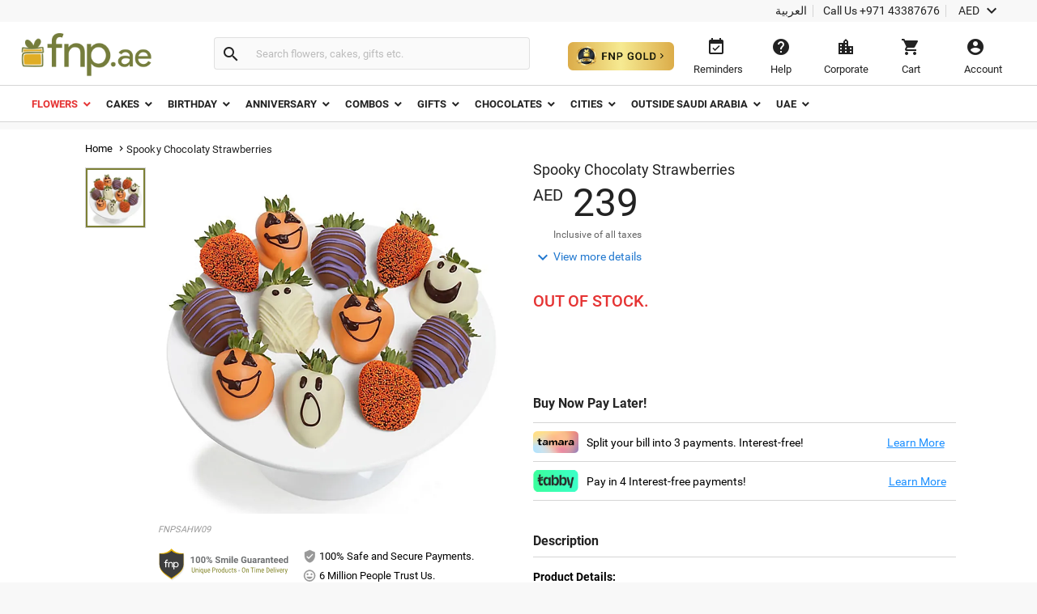

--- FILE ---
content_type: text/html;charset=UTF-8
request_url: https://www.fnp.ae/saudi-arabia/gift/spooky-chocolaty-strawberries
body_size: 49802
content:
<!DOCTYPE html>
<html lang="en" dir="ltr" xmlns="http://www.w3.org/1999/xhtml" class="no-js">

<head>
  <link rel="preload" as="image" href="/assets/images/image_placeholder-bb.png">
  <link rel="preload" as="image" href="https://static-assets-prod.fnp.ae/images/pr/saudi-arabia/l/v20251030133713/spooky-chocolaty-strawberries_1.jpg">
<link rel="dns-prefetch" href="//static-assets-prod.fnp.ae"/><link rel="dns-prefetch" href="//sslwidget.criteo.com"><link rel="dns-prefetch" href="//gum.criteo.com"><link rel="dns-prefetch" href="//pixel.everesttech.net"><link rel="dns-prefetch" href="//googleads.g.doubleclick.net"><link rel="dns-prefetch" href="//dis.as.criteo.com"><link rel="dns-prefetch" href="//www.googleadservices.com"><link rel="dns-prefetch" href="//static.criteo.net"><link rel="dns-prefetch" href="//cm.everesttech.net"><link rel="dns-prefetch" href="//asia.creativecdn.com"><link rel="dns-prefetch" href="//stats.g.doubleclick.net"><link rel="dns-prefetch" href="//www.google.com"><link rel="dns-prefetch" href="//s.go-mpulse.net"><link rel="dns-prefetch" href="//www.everestjs.net"><link rel="dns-prefetch" href="//www.googletagmanager.com"><link rel="dns-prefetch" href="//www.google-analytics.com"><link rel="dns-prefetch" href="//www.google.co.in"><link rel="dns-prefetch" href="//fonts.gstatic.com">
  <meta http-equiv="Content-Type" content="text/html; charset=UTF-8"/>
  <meta http-equiv="x-ua-compatible" content="ie=edge"/>
<meta name="apple-itunes-app" content="app-id=">
	<script>
		window.showtimer = false;
		window.imgDomain = 'https://static-assets-prod.fnp.ae'
	</script>
    <link rel="preload" href="/assets/fonts/KFOlCnqEu92Fr1MmEU9fBBc4.woff2" as="font" type="font/woff2" crossorigin="anonymous"/>
    <link rel="preload" href="/assets/fonts/CWB0XYA8bzo0kSThX0UTuA.woff2" as="font" type="font/woff2" crossorigin="anonymous"/>
<title>Online Spooky Chocolaty Strawberries Gift Delivery in Saudi-arabia - Fnp.ae</title>
<meta name="description" content="Order Spooky Chocolaty Strawberries online in Saudi-arabia. Send Spooky Chocolaty Strawberries to your loved ones with Fnp.ae."/>
<meta property="og:title" content="Online Spooky Chocolaty Strawberries Gift Delivery in Saudi-arabia - Fnp.ae"/>
<meta property="og:description" content="Order Spooky Chocolaty Strawberries online in Saudi-arabia. Send Spooky Chocolaty Strawberries to your loved ones with Fnp.ae."/>
<meta name="twitter:title" content="Online Spooky Chocolaty Strawberries Gift Delivery in Saudi-arabia - Fnp.ae" />
<meta name="twitter:description" content="Order Spooky Chocolaty Strawberries online in Saudi-arabia. Send Spooky Chocolaty Strawberries to your loved ones with Fnp.ae." />

  <meta name="twitter:card" content="summary" />
  <meta name="twitter:image" content="https://static-assets-prod.fnp.ae/images/pr/saudi-arabia/l/v20251030133713/spooky-chocolaty-strawberries_1.jpg" />
  <meta property="og:image" content="https://static-assets-prod.fnp.ae/images/pr/saudi-arabia/l/v20251030133713/spooky-chocolaty-strawberries_1.jpg"/>

  <meta property="og:type" content="Product"/>
  <meta property="fb:app_id" content="1269264556457837"/>
	<meta property="og:url" content="https://www.fnp.ae/saudi-arabia/gift/spooky-chocolaty-strawberries"/>
	<meta name="twitter:url" content="https://www.fnp.ae/saudi-arabia/gift/spooky-chocolaty-strawberries">
	<meta property="og:site_name" content="www.fnp.ae"/>
	<link rel="canonical" href="https://www.fnp.ae/saudi-arabia/gift/spooky-chocolaty-strawberries" />
  <meta name="viewport" content="width=device-width, initial-scale=1.0" />
    <link rel="shortcut icon" href="https://static-assets-prod.fnp.ae/assets/images/favicon.ico" />
	<link type="text/css" rel="stylesheet" href="https://static-assets-prod.fnp.ae/assets/css/commonfont.css">
    <script>
        window.defaultLanguageDomain = 'en';
        window.otherLanguageDomain = 'ar';
        window.defaultCatalog = 'uae';
        window.defaultCountryCode = '971';
        window.currencyUom = 'AED';
        window.brandName = 'FNPAE';
		window.defaultCountryGeoCode = 'AE';
        window.otherLanguageDomainPrefix = '/ar';
        var urlPrefix = "";
        var cookieDomain = ".fnp.ae";
        var assetsVersion= "v87";
        var isMicroSite="false"
        var isMyAccount = false;
        var cdnHost = "https://static-assets-prod.fnp.ae";
        var cdnJSONHost = "https://static-assets-prod.fnp.ae";
        var secureHostNameToUse = "www.fnp.ae";
        var cdnINTLHostName = "";
		var PSVIdentityPoolId = 'ap-south-1:1ccebef1-e9a6-48e1-a4cd-d879e9772f2c'
		var PSVRegion = 'ap-south-1'
  		var defaultCurrencyUomId ="AED";
			
				var cssFilesList = [
					"/assets/css-bbb/product-new/product-new-lib.min.css",
					"/v87/assets/css-bbb/product-new/product-new-below-fold.min.css"
				];
    </script>
		<style>
@font-face{font-family:'Roboto';font-weight:400;font-display:fallback;src:local('Roboto'),local('Roboto-Regular'),url(/assets/fonts/CWB0XYA8bzo0kSThX0UTuA.woff2) format('woff2');unicode-range:U+0000-00FF,U+0131,U+0152-0153,U+02C6,U+02DA,U+02DC,U+2000-206F,U+2074,U+20AC,U+2212,U+2215,U+E0FF,U+EFFD,U+F000}@font-face{font-family:'Roboto';font-style:normal;font-weight:300;font-display:fallback;src:local('Roboto Light'),local('Roboto-Light'),url(/assets/fonts/KFOlCnqEu92Fr1MmSU5fBBc4.woff2) format('woff2');unicode-range:U+0000-00FF,U+0131,U+0152-0153,U+02BB-02BC,U+02C6,U+02DA,U+02DC,U+2000-206F,U+2074,U+20AC,U+2122,U+2191,U+2193,U+2212,U+2215,U+FEFF,U+FFFD}@font-face{font-family:'Roboto';font-style:normal;font-weight:500;font-display:fallback;src:local('Roboto Medium'),local('Roboto-Medium'),url(/assets/fonts/KFOlCnqEu92Fr1MmEU9fBBc4.woff2) format('woff2');unicode-range:U+0000-00FF,U+0131,U+0152-0153,U+02BB-02BC,U+02C6,U+02DA,U+02DC,U+2000-206F,U+2074,U+20AC,U+2122,U+2191,U+2193,U+2212,U+2215,U+FEFF,U+FFFD}@font-face{font-family:'Roboto';font-style:normal;font-weight:700;font-display:fallback;src:local('Roboto Bold'),local('Roboto-Bold'),url(/assets/fonts/KFOlCnqEu92Fr1MmWUlfBBc4.woff2) format('woff2');unicode-range:U+0000-00FF,U+0131,U+0152-0153,U+02BB-02BC,U+02C6,U+02DA,U+02DC,U+2000-206F,U+2074,U+20AC,U+2122,U+2191,U+2193,U+2212,U+2215,U+FEFF,U+FFFD}@font-face{font-family:'Roboto';font-style:normal;font-weight:100;font-display:fallback;src:local('Roboto Thin'),local('Roboto-Thin'),url(/assets/fonts/KFOkCnqEu92Fr1MmgVxIIzI.woff2) format('woff2');unicode-range:U+0000-00FF,U+0131,U+0152-0153,U+02BB-02BC,U+02C6,U+02DA,U+02DC,U+2000-206F,U+2074,U+20AC,U+2122,U+2191,U+2193,U+2212,U+2215,U+FEFF,U+FFFD}@charset "utf-8";@font-face{font-family:'Material Icons';font-style:normal;font-weight:400;src:url(/assets/fonts/flUhRq6tzZclQEJ-Vdg-IuiaDsNa.woff) format('woff')}.material-icons{font-family:'Material Icons';font-weight:normal;font-style:normal;font-size:24px;line-height:1;letter-spacing:normal;text-transform:none;display:inline-block;white-space:nowrap;word-wrap:normal;direction:ltr;-webkit-font-feature-settings:'liga';-webkit-font-smoothing:antialiased;-webkit-font-smoothing:antialiased;text-rendering:optimizeLegibility;-moz-osx-font-smoothing:grayscale;font-feature-settings:'liga'}*{margin:0;padding:0;outline:0}html,body{height:100%;font-size:14px;padding:0}img{display:inline-block;vertical-align:middle;height:auto;max-width:100%}*,*:before,*:after{-webkit-box-sizing:border-box}header{position:fixed;width:100%;z-index:99999;background:#fff;transition:top ease-in-out .3s}.productlisting img.u-photo.lazy{width:100%}header ul,header ul>li{list-style:none}header ul>li{display:inline-block}input[type="number"]{-moz-appearance:textfield}input:-webkit-autofill,input:-webkit-autofill:hover,input:-webkit-autofill:focus,input:-webkit-autofill:active{-webkit-transition-delay:9999s;transition-delay:9999s}#info-toolbar{padding:5px;background:#f8f8f8;font-size:14px;position:relative;z-index:9999999}#info-toolbar li a,#info-toolbar li{color:#222;font-weight:400;cursor:pointer;text-decoration:none;margin:0 8px}#info-toolbar li#currency{height:17px}#info-toolbar li.info-item{min-width:145px;height:17px}#info-toolbar li{position:relative}#info-toolbar li a i,#info-toolbar li i{font-size:24px;vertical-align:top;line-height:.7;width:24px}.info-item::after{position:absolute;width:1px;height:90%;top:5%;background:#d5d5d5;content:""}.left-side{float:left}.right-side{float:right}#otherOptions>a{font-size:14px;color:#222;cursor:pointer}#maintoolbar{width:100%;padding:5px;height:79px;position:relative;z-index:999999;background:#fff;clear:both;border-bottom:1px solid #d5d5d5}#maintoolbar>.web-wrapper{overflow:auto}#fnplogo img{width:163px}#searchform{display:inline-block;height:42px;position:relative;box-sizing:content-box}#fnpsearch{font-weight:normal;color:#555;font-size:13px;width:350px;transition:none;border:1px solid #e0e0e0;border-left:0;max-height:40px;min-height:40px;background:#fafafa;transition:all ease-in-out .25s;padding:12px;box-sizing:border-box}#searchform a{font-size:14px;line-height:37px;color:#2179d0;background-color:#fff;height:35px;display:inline-block;padding-right:12px;text-decoration:none;position:absolute;top:15px;right:88px}#fnpsearch:focus+a{display:block}#searchbtn{background-color:#fafafa;background-repeat:no-repeat;max-height:40px;width:40px;vertical-align:middle;cursor:pointer;margin:0 0 0 -1px;color:#222;border:1px solid #e0e0e0;line-height:40px;border-radius:0 4px 4px 0;transition:all ease-in-out .25s}#searchbtn i{margin:8px}span#user-name{width:134%;white-space:nowrap;text-overflow:ellipsis;overflow:hidden;align-items:center}#infotools{height:70px;display:flex;align-items:center;justify-content:center}#infotools li button span{display:block;margin-bottom:5px}#infotools button,.del-button{text-align:center;min-width:80px;max-width:105px;background:transparent;font-size:13px;color:#222;cursor:pointer;margin:0;border:0;padding:12px;max-height:70px;width:10px}#infotools #currency .WebRupee{font-size:27px;margin:0;position:absolute;top:10px;width:60px}#account.loaded>#accountdropdown,#currency.loaded>#currencydropdown{display:block}.currtitle{background-color:#fff;padding:15px;text-align:left;color:#59b5d7}#cartbtn span.hasitems{position:absolute;min-width:18px;height:18px;background:#e03131;border-radius:10px;text-align:center;color:#fff;font-size:12px;line-height:14px;top:1px;left:60%;padding:2px 3px;display:inline-block}#navmenubar{background:#fff;font-size:16px;clear:both;max-height:45px;border-bottom:1px solid #d5d5d5}.header-wrapper{max-width:1600px;width:100%;position:relative;padding:0 31px;margin:0 auto}#navmenubar .header-wrapper>ul{display:inline-block;font-size:16px;width:100%;padding:0}#navmenubar .header-wrapper>ul li.opened{text-decoration:none;border-bottom:4px solid #7d8035}#navmenubar .header-wrapper ul li a span i{line-height:13px;font-size:16px;margin-left:5px;vertical-align:middle}#navmenubar .header-wrapper ul li{max-height:45px;display:block}#navmenubar .header-wrapper>ul>li{border-radius:4px 4px 0 0;padding:15px 15px;cursor:pointer;display:inline-block}#navmenubar .header-wrapper>ul>li a{color:#222;text-decoration:none;text-transform:uppercase;font-weight:500;font-size:13px;position:relative;display:block;outline:0}#navmenubar .header-wrapper>div{display:none;padding:0;background-color:#fff;position:absolute;left:-5px;width:auto;min-height:345px;top:45px;visibility:hidden}#hamburgermenutitle{display:none}@keyframes effect1{0{opacity:0;top:59px}100%{opacity:1;top:69px}}@keyframes effect2{0{opacity:1;top:69px;display:block}100%{opacity:0;top:85px;display:none}}footer{max-width:1600px;background:#f2f2f2;overflow:auto;margin:0 auto;width:100%}footer ul{list-style:none}footer h6{text-transform:uppercase;font-weight:700;font-size:.8em;margin-bottom:15px;text-align:center}#footerline1{display:table;width:100%}#connections{display:table-row;width:100%}#securetransactions .payopt>img{position:relative;max-width:700px;overflow:hidden}ul#connections>li{display:table-cell;vertical-align:top;padding:2em;text-align:center;width:33.33%}#securetransactions>.payopt{overflow:hidden;height:32px}#footerline1,#footerline2{border-bottom:1px solid #fff}#socialtoolbar>img{width:164px;height:30px;background:url(/assets/images/simpee-footer-sprite.png) 0 0 no-repeat}#securetransactions>img{width:241px;height:62px;background:url(/assets/images/simpee-footer-sprite.png) 0 -42px no-repeat}#footerline2,#footerline3{text-align:center;padding:2em 0}#footerline3{padding-bottom:1em}#morelinks>li{display:inline-block}#morelinks>li:after{content:"|"}#morelinks>li:last-child:after{content:""}#morelinks>li>a{color:#666;font-size:.9em;margin:.5em}#footerline4{text-align:center}#copyright{font-size:12px;margin-top:10px;width:100%;text-align:center;color:#666}meta.foundation-data-attribute-namespace{font-family:false}button{position:relative}header ul,footer ul{margin:0;line-height:normal}header button,footer button{padding:0}#listingcontainer{max-width:1600px;margin:0 auto}#listingcontainer>.columns{padding-left:35px;padding-right:35px}#mainbanner{padding-top:99px;margin-bottom:5px}.maintitle{font-size:26px;text-align:center;margin:10px 0 15px 0;font-weight:300}span.highlight{color:#59b5d7}.left{float:left}.right{float:right}.checkbox input{opacity:0}header input::-webkit-input-placeholder{color:#bbb}header input:-moz-placeholder{color:#bbb}header input::-moz-placeholder{color:#bbb}header input:-ms-input-placeholder{color:#bbb}#filtersOptions{display:none}.searchparam::before{content:", "}.searchresults>span:nth-child(2)::before{content:""}.searchparam{color:#7ac4e1;text-transform:capitalize;margin-bottom:10px}.infobar,.prodinfobar{visibility:hidden}.has-dropdown not-click>a{display:inherit}a.more,a.more:hover{background:0}.top-bar-section .dropdown label{padding-left:.3rem}.checklabel{display:inline-block;text-transform:capitalize !important;color:#aaa !important;vertical-align:6px}.slick-next:before,.slick-prev:before{content:''}.disabled{pointer-events:none}.clear-both{clear:both}#account-dropdown,#enquire-dropdown,.currency-dropdown,#searchhintlistdiv,#cartpanel,#login-withopt,#new-login,.otp,#password-box,.welcome-msg,.resend-otp,.login-helpsec,#goldpanel{display:none}.search-clear-pin{position:absolute;top:25px;cursor:pointer;font-size:18px}.curr_usd,.curr_gbp,.curr_eur,.curr_aud,.curr_sgd,.curr_qar,.curr_nzd,.curr_myr,.curr_cad,.curr_aed,.curr_omr,.curr_kwd,.curr_bhd,.curr_inr,.WebRupee{margin-right:.01em}#login-message{display:none;position:absolute;top:74px;width:222px;box-shadow:0 4px 40px rgba(0,0,0,0.2);border-radius:4px;background:#333;color:#999;font-size:16px;padding:18px 12px;cursor:default}#login-message .header-arrows{bottom:auto;top:-6px;border-left:7px solid transparent;border-right:7px solid transparent;border-bottom:7px solid #333;border-top:0;position:absolute}#login-message span{color:#fff;line-height:1.5}main{padding-top:160px}a{display:inline-block;text-decoration:none}#avialable-gifts{display:none;background:#e87325;color:#fff;width:48%;height:52px;line-height:52px;text-align:center;margin-bottom:30px}[class*="block-grid-"]>li{display:block;width:33%;height:auto;text-align:center;padding:0 .625rem 1.25rem}#contactus-phone-no{direction:ltr}#gold-btn-wrapper{display:inline-block;cursor:pointer;padding:12px}#gold-btn{height:35px}.gold-head{display:flex;align-items:center;justify-content:center}#head_img{height:100px}.gold-head-text{margin:0 15px}.gold-head-heading{text-transform:capitalize;background:linear-gradient(to right,#dbac49,#f6ea92);-webkit-background-clip:text;-webkit-text-fill-color:transparent;background-clip:text;font-size:28px;line-height:1.3;margin:0;font-weight:600}.gold-head-info{text-transform:capitalize;color:#f6ea92;font-size:16px;line-height:1.3}#gold-cards{display:flex;align-items:center;justify-content:center;margin-top:20px}#gold-cards .card-wrapper:nth-child(odd){background-image:url(/assets/images/gold_right.png);background-size:cover;background-position:center;background-repeat:no-repeat}#gold-cards .card-wrapper:nth-child(even){background-image:url(/assets/images/gold_left.png);background-size:cover;background-position:center;background-repeat:no-repeat}.card-wrapper{padding:19px 35px;margin:0 10px;border-radius:10px;width:300px}.card-price{display:flex;align-items:center;justify-content:center}.gold-list-price{margin:0 10px;font-size:26px;text-transform:uppercase;background:linear-gradient(to right,#dbac49,#f6ea92);-webkit-background-clip:text;-webkit-text-fill-color:transparent;background-clip:text;line-height:1;font-weight:600}.stick-off-price{text-transform:uppercase;text-decoration:line-through;font-size:14px;color:#fff;line-height:1}.validity{font-size:11px;text-transform:capitalize;color:#fff;line-height:1}.gold-btn-wrap{margin:15px 0;display:flex;align-items:center;justify-content:center}.gold-btn-wrap .gold-btn{padding:10px 50px;text-align:center;border-radius:8px;background:linear-gradient(to right,#dbac49,#f6ea92,#dbac49);color:#191a0b;text-transform:uppercase;font-weight:666;letter-spacing:1px;cursor:pointer;font-size:16px;min-width:190px;max-width:190px;display:flex;align-items:center;justify-content:center}.gold-card-footer{text-align:center;margin-bottom:5px;text-transform:capitalize;font-weight:500;font-size:14px;color:#fff;line-height:1}.accordion{background-color:#eee;color:#444;cursor:pointer;padding:18px;width:100%;border:0;text-align:left;outline:0;font-size:15px;transition:.4s;margin-top:5px}.accordion:hover{background-color:#ccc}.benefit-info{color:#fff;font-size:16px;margin:0;font-weight:600;line-height:1.3}#gold_benefits_container{display:flex;flex-direction:column;align-items:center;margin:35px 0 30px}#gold_benefits_content{width:95%;height:147px;display:flex;align-items:center;justify-content:center;margin-top:15px;background:rgba(70,85,88,0.3);border-radius:14px}#gold-benefits{display:grid;grid-template-columns:1fr 1fr;gap:30px}.benefit-img{height:40px;background:white;width:40px;display:flex;align-items:center;justify-content:center;border-radius:50%}.benefit-info-container{display:flex;align-items:center}.benefit-text-wrapper{margin:0 10px}.benefit-sub-text{font-size:12px;color:#fff;line-height:1;margin:0}#gold_benefits_head{color:#e9ecce;font-size:20px;margin:0 15px;font-weight:500;line-height:1}#faq-head{text-align:center;margin:20px 0;color:#e9ecce;font-size:20px;font-weight:600}#accordion-container{width:95%;background:rgba(70,85,83,0.3);border-radius:6px}.accordion-question{background:0;border-bottom:.5px solid #3e3b3b}.accordion-question:last-child{border-bottom:0}.accordion-summery{padding:10px 15px;color:#fff}.accordion-answer{color:#fff;font-size:14px;font-weight:500}#gold-close{position:absolute;top:15px;right:20px;height:20px;width:20px;cursor:pointer;z-index:9999}#goldpanel{position:fixed;height:535px;width:650px;padding:25px 20px 20px;transition:all .3s linear;top:18%;left:30%;overflow-y:auto;background:#000;z-index:99;border-radius:12px;background-image:url(/assets/images/vector.png);background-repeat:no-repeat;background-size:100% 45%;background-position:top}#goldpanel::-webkit-scrollbar{width:6px;height:6px}#goldpanel::-webkit-scrollbar-track{background:0}#goldpanel::-webkit-scrollbar-thumb{background:#fff;border-radius:4px}#goldpanel::-webkit-scrollbar-thumb:hover{background:#fff}.quesion-container{display:flex;align-items:center;justify-content:space-between;padding:15px 15px}.icon-style{color:#fff}#accordion-section{display:flex;align-items:center;justify-content:center}.flex-center{display:flex;align-items:center;justify-content:center}.disabled-gold-btn{pointer-events:none;opacity:.5;cursor:not-allowed}#confirmationModal{position:fixed;display:block;width:30%;top:40%;left:40%;height:141px;box-shadow:none;font-size:16px;text-align:center;z-index:999999;background:#fff;padding:20px;border-radius:6px}.modal-content{padding:15px 0}.modal-close{color:#222;font-size:14px;border-radius:4px;border:1px solid #d8d8d8;background:#fff;padding:12px;text-align:center;margin:0 10px;width:80px}.gold-btn.disabled{cursor:pointer !important}#added-img{vertical-align:baseline;margin:0 2px;height:14px}#toast{visibility:hidden;min-width:250px;background-color:#fff;color:#191a0b;text-align:center;border-radius:4px;padding:16px;position:fixed;z-index:100001;bottom:60px;left:50%;transform:translateX(-50%);font-size:17px}.toast-message{margin:0}.toast.show{visibility:visible;animation:fadeInOut 3s}@keyframes fadeInOut{0{opacity:0}10%{opacity:1}90%{opacity:1}100%{opacity:0}}.gold-user-wrapper{display:flex;align-items:center;justify-content:center;flex-direction:column}.gold-user-heading{text-transform:capitalize;background:linear-gradient(to right,#dbac49,#f6ea92);-webkit-background-clip:text;-webkit-text-fill-color:transparent;background-clip:text;font-size:24px;font-weight:600}.gold-user-text{font-size:22px;font-weight:500;color:#e9ecce}.gold-user-validity{font-size:14px;color:#fff}.gold-slots{color:#008000;background:#e0f1e0;padding:6px;font-size:12px;border-radius:4px}.gold-slots-warn{color:#444;background:#fef9f3;padding:6px;font-size:12px;border-radius:4px}#terms-head{text-align:center;color:#e9ecce;font-family:'Inter',sans-serif;font-size:20px;font-style:normal;font-weight:600;line-height:24.4px;font-variant-numeric:lining-nums proportional-nums;font-feature-settings:'dlig' on;margin-top:24px;margin-bottom:24px}.terms-container{display:flex;justify-content:center;width:100%;padding:0 20px}.terms-wrapper{background:#1b1b1b;border-radius:8px;padding:12px 16px;max-width:800px;display:flex;flex-direction:column;align-items:flex-start;gap:12px;align-self:stretch}.terms-list{display:flex;flex-direction:column;align-items:flex-start;gap:12px;list-style-type:disc;list-style-position:outside;color:#FFF;font-family:'Inter',sans-serif;font-size:14px;font-style:normal;font-weight:400;line-height:18px;font-variant-numeric:lining-nums proportional-nums;font-feature-settings:'dlig' on;margin-left:20px;padding-left:15px}.terms-list li::marker{color:#FFF}@media(max-width:768px){#terms-head{font-size:18px;margin-top:20px;margin-bottom:20px}.terms-wrapper{padding:10px 14px;border-radius:6px;gap:10px}.terms-list{font-size:13px;line-height:17px;gap:10px}}#terms-container{display:flex;justify-content:center;width:100%;padding:0 14px}#terms-container ul,#terms-container li{list-style-type:disc !important;list-style-position:outside !important}#terms-container li::marker{color:#e9ecce}#terms-container ul{padding-left:12px;margin:0;display:flex;flex-direction:column;gap:12px}html,body,#fnpsearch,#infotools button,.del-button{font-family:"Roboto"}#info-toolbar{text-align:right}.info-item::after{right:-8px}#fnpsearch,#searchbtn,[class*="block-grid-"]>li{float:left}#fnpsearch{border-radius:0 4px 4px 0;box-shadow:none}#searchbtn{border-radius:4px 0 0 4px;border-right:0}#searchform{padding:14px 0 12px 22px;margin-left:55px}#fnplogo{margin:6px 0 0 -11px}#navmenubar,#account-dropdown li a{text-align:left}.search-clear-pin{right:15px;background:#fff;width:20px;height:20px;border-radius:50%;display:flex;justify-content:center;align-items:center}#searchhintlistdiv{left:260px}#login-message{right:34px}#login-message .header-arrows{right:35px}#infotools{padding-top:4px}#securetransactions .payopt>img{margin-top:-40px}#infotools button:hover,#infotools li:hover,#infotools li button span.cart-icon:hover,#currencybtn:hover::after{color:#555}body{background:#f8f8f8}input,select,textarea,option{font-weight:400;overflow:visible;outline:medium none;font-size:14px;color:#6e6e6e}div,dl,dt,dd,ul,ol,li,h1,h2,h3,h4,h5,h6,pre,form,p,blockquote,th,td{margin:0;padding:0}.pdp-buttons button,.pdp-buttons .button{min-height:52px;max-height:52px;-webkit-appearance:none;margin:0 0 .4rem;text-decoration:none;display:inline-block;padding:1rem 2rem 1.0625rem 2rem}.product-wapper{position:relative;margin:0 auto;width:100%;max-width:1140px}.product-section{overflow:hidden;position:relative;width:100%}.image-details{display:flex}#breadcrumbs{padding:15px 0;z-index:11}.slideable,.mainimg{width:100%;margin-bottom:0}.odometer-price{text-align:left;min-height:63px;box-sizing:border-box;font-size:48px;color:#222;font-weight:300}.slick-slide{display:block;height:100%;min-height:1px}.slick-list{position:relative;display:block;overflow:hidden;margin:0;padding:0}#prevArrow.slick-prev:before,#nextArrow.slick-next:before{content:''}.slick-prev.slick-disabled:before,.slick-next.slick-disabled:before{opacity:.25}.slick-prev:before,.slick-next:before{font-size:20px;line-height:1;opacity:.75;color:white;-webkit-font-smoothing:antialiased;-moz-osx-font-smoothing:grayscale}.slider-for .slick-slide .slick-current .slick-active+.selected-tile{display:none}.slider-for img{width:428px;height:428px}.selected-tile{display:none}.slick-track:before,.slick-track:after{display:table;content:'';clear:both}.delivery-inputs{clear:both;position:relative;width:100%}.product-selected .slick-current,#productimage .slick-active{width:428px !important;height:428px !important;position:absolute !important;left:0 !important}.product-gallery{box-sizing:border-box;width:50%;max-width:520px;position:fixed;min-height:47%}.odometer-digit-inner,.odometer.odometer-theme-default .odometer-digit .odometer-digit-inner{text-align:left;position:absolute;top:0;left:0;right:0;bottom:0;overflow:hidden}.cake-variants{clear:both}.price-crossline{display:inline-block;vertical-align:top;font-size:14px;margin:10px 0 0 10px;text-align:left;color:#666;font-weight:400}.sub-varient-eg-egl{float:left;margin-bottom:10px}.product-list-image{visibility:hidden}input#countLength{display:none !important}.in-view{position:absolute;bottom:0}.product-section .product-gallery .in-view{position:absolute;bottom:0}.thumb-area.slider.slider-nav div:nth-child(n+6){display:none}.valentinesdisp,.product-information::-webkit-scrollbar,#tabs.ui-widget-content,#uploaddetails,.cross-input{display:none}.imgupload #file-name{display:none}.product-details .alert-box{display:none}#destdeselect{display:none}#datetimeshipping{display:none}.product-section-scroll{padding-top:0}#localitypicker .localityText{width:100%;color:#000;background-color:#f8f8f8;cursor:pointer;display:block;border-radius:4px;min-height:52px;font-size:16px;margin:10px 0 3px 0;border:1px solid #999;transition:all ease-in-out .25s;box-shadow:0 2px 4px rgba(0,0,0,0.1) inset}@keyframes focuses{0{-webkit-box-shadow:0 0 10px #ff9212;-moz-box-shadow:0 0 10px #ff9212;box-shadow:0 0 10px #ff9212}50%{-webkit-box-shadow:0 0 0 #ff9212;-moz-box-shadow:0 0 0 #ff9212;box-shadow:0 0 0 #ff9212}100%{-webkit-box-shadow:0 0 10px #ff9212;-moz-box-shadow:0 0 10px #ff9212;box-shadow:0 0 10px #ff9212}}.xpress-product-form form input.activeinput,.activeinput #datetimelink,#destlookup.activeinput,.selectflavour.activeinput{border-bottom-width:2px;-webkit-transition:all ease-in-out .25s;-o-transition:all ease-in-out .25s;-moz-transition:all ease-in-out .25s;transition:all ease-in-out .25s;box-shadow:0 0 10px #e87325;border:1px solid #e87325;-webkit-animation:focuses ease-in-out 1500ms infinite;-moz-animation:focuses ease-in-out 1500ms infinite;animation:focuses ease-in-out 1500ms infinite}#datetimelink.disableInput,.charleft.disableInput,.imgupload.disableInput,.imgupload.disableInput+a.image-place,.personaltxtmsg.disableInput,.cakemsg.disableInput,.selectflavourText.disableInput,.subvariantlist.disableInput{border:1px solid #999;color:#666;pointer-events:none;cursor:no-drop;background:#f8f8f8;box-shadow:0 2px 4px 0 rgba(0,0,0,0.1),inset 0 2px 0 0 rgba(255,255,255,0.004);opacity:.3}.charleft.disableInput{border:0}.personal-cake-msg .charleft.activeinput{border:0;animation:none;box-shadow:none}.activeinput{-webkit-animation:focuses ease-in-out 1500ms infinite;-moz-animation:focuses ease-in-out 1500ms infinite;animation:focuses ease-in-out 1500ms infinite;box-shadow:0 0 10px #e87325;border:1px solid #e87325}#videomodal{display:none}.image-details .thumb-container{max-height:433px;overflow:hidden}.slider-nav .slick-list.draggable{height:360px !important}.slider-nav .slick-initialized .slick-slide{display:block}.thumb-area .thumb-tile{height:75px;width:75px !important;margin:0 0 3px 0;border:1px solid #d5d5d5}.thumb-tile img{cursor:pointer}#breadcrumbs *{font-size:13px;font-weight:normal;letter-spacing:.15px;vertical-align:middle}.navmenu .breadcrumb-icons{font-size:14px;vertical-align:bottom;padding:0 3px}.breadcrumb-position{position:relative !important}#breadcrumbs>a::after{padding:4px;font-size:14px}#breadcrumbs span{color:#222}#delivery-textbox{margin-bottom:17px}.product-details{background:#f8f8f8;box-shadow:0 2px 2px rgba(0,0,0,0.2);width:100%;margin-bottom:15px}.product-information{box-sizing:border-box;width:50%;padding-top:40px;-webkit-overflow-scrolling:touch;-ms-overflow-style:none}.product-content{float:right;width:100%;padding:0 30px 0 0}#thumbnail1,#thumbnail2{visibility:visible;margin:0}.product-skucode{font-style:italic;color:#999;font-size:11px;text-transform:uppercase;text-align:left;padding-bottom:15px}.slider-for.slick-slider{margin-bottom:0;height:428px}.gallery-info{margin-top:10px}.gallery-info .payment-trust li{list-style-type:none}.gallery-info .seal{display:inline-block;width:42%;padding:0}.gallery-info .pay-trust{line-height:2}.thumb-area{height:356px;width:75px}.thumb-area .slick-next.slick-arrow{display:block;text-align:center;background:#f2f2f2;box-shadow:0 2px 1px rgba(0,0,0,0.2);position:relative;z-index:9999;color:#222;top:0;right:0;width:75px}.thumb-area .slick-prev.slick-arrow{text-align:center;background:#f2f2f2;box-shadow:0 2px 1px rgba(0,0,0,0.2);position:relative;z-index:9999;color:#222;width:75px;left:0;margin:0;margin-bottom:10px}.product-selected{float:right;width:428px}.thumb-button.arrow-up{margin-bottom:10px}.product-name{font-size:18px;color:#222;font-weight:400;line-height:20px;text-overflow:ellipsis}.price-block{position:relative}.pricediv .price{display:none}.price-crossline .oldprice{text-decoration:line-through}.price-crossline .off{color:#008539}.price-crossline .oldprice .WebRupee{font-size:14px;margin-top:0}.odometer-price .curr-symbol{font-size:20px;vertical-align:super;margin-top:9px;font-weight:400}.odometer.odometer-auto-theme,.odometer.odometer-theme-default{font-weight:400}.odometer.odometer-auto-theme .odometer-digit,.odometer.odometer-theme-default .odometer-digit{display:inline-block;vertical-align:middle;position:relative}.odometer.odometer-auto-theme .odometer-digit .odometer-digit-spacer,.odometer.odometer-theme-default .odometer-digit .odometer-digit-spacer{display:inline-block;vertical-align:middle;visibility:hidden}.odometer-value,.odometer.odometer-theme-default .odometer-digit .odometer-value{display:block;-webkit-transform:translateZ(0)}.price-increase-info-icon .info-tool-tip{display:none}.priceinfo-icon-display{display:none}.price-increase-info-icon .price-info{background-image:url(/assets/images/surge.png);width:25px;height:25px;position:absolute;top:5px;right:-30px;background-size:16px;background-repeat:no-repeat}.tax-msg{padding:0 0 7px 25px;font-size:12px;color:#666}.view-more{position:relative;display:inline-block;line-height:26px;margin-bottom:10px}.view-more a{font-size:14px;color:#2178cf;padding-left:25px;text-decoration:none}.view-more a i{position:absolute;top:2px}.prodvariant{color:#666;font-size:14px;font-weight:500;vertical-align:inherit;display:block;margin:15px 0}.row ul.product-list-image-test{padding:0;margin:0}.address-input,.inputdiv{position:relative;margin-top:10px}.product-list-image-test li{width:75px;height:auto;list-style-type:none;cursor:pointer;vertical-align:top}.variantItem.selectedVariant .productimg{border:2px solid #7d8035}.variantItem img.productimg{width:75px;height:75px}.variantItem figcaption{text-align:center}#localitypicker{display:inline-block;width:48%;margin-bottom:10px}.inputdiv.date-select-wrapper{display:inline-block;width:48%}#addToCart .material-icons,#buynow .material-icons{vertical-align:middle}#selectedlocality{font-size:.75em;text-align:left;color:#999;width:100%;margin-bottom:0}.address-input .place-pin{position:absolute;top:0;padding:12px;color:#666}.address-input .place-pin1{position:absolute;top:0;padding:12px;color:#666}#destlookup::placeholder{color:#666;font-weight:400;font-size:17px}#datetimelink{background:#f8f8f8;color:#666;width:100%;border-radius:4px;min-height:52px;line-height:26px;font-size:16px;margin:10px 0}#datetimelink .arrow-right{position:absolute;padding:0 7px;color:#666}#contextcity{display:none}#personal-image{width:48%;cursor:pointer;clear:both}.personalmsg{display:none;position:relative;vertical-align:top;width:48%;margin-top:10px}.personal-cake-msg{position:relative;width:48%;margin-top:10px}.personal-inputs .imgupload,.personalmsg .personaltxtmsg,.personal-cake-msg .cakemsg{display:inline-block;width:100%;max-height:54px;height:54px;line-height:16px;margin-bottom:10px;padding:8px 8px 10px 10px;background:#f8f8f8;border-radius:4px;font-size:16px;font-weight:400;z-index:0;border:1px solid #ccc;box-shadow:inset 0 1px 2px rgba(0,0,0,0.1);color:rgba(0,0,0,0.75);position:relative}.personal-inputs{display:inline;min-height:64px;position:relative}.auto-cake-message{display:none}.personal-inputs .activeinput,.cakemsg.activeinput{box-shadow:0 0 10px #e87325;border:1px solid #e87325}#img-size{font-size:9px;margin-top:5px}.drop-arrow{position:absolute;top:12px;color:#666}#datetimelink .place-pin{position:absolute;padding:0 7px;color:#666}.personalimg .drop-arrow,.multipersonalimg .drop-arrow,.personalizePreviewImg .drop-arrow{position:absolute;top:14px;color:#666;z-index:0}.personalimg .drop-arrow{position:absolute;top:14px;color:#666;z-index:0}.personalmsg .charleft,.personal-cake-msg .charleft{position:absolute;top:35px;font-size:14px}.subvariantblock.disableInput{cursor:no-drop;opacity:.3;pointer-events:none}.subvariantblock{width:48%;position:relative}#productfrm .dropdowncontent{display:block}#cake-eggless input[type='radio']{border:2px solid #00994f;width:25px;height:25px}.radio-outer.radio-check.bg-red{border:1px solid #e53333;background-color:#e53333;color:#fff;border-radius:4px}.selectflavourText.selectflavour.mandatory,a.selectflavourText.selectflavour{padding:12px 28px 13px 10px;color:#222;display:block;border-radius:4px;text-transform:capitalize;border-bottom:0}#productfrm .dropdowncontent ul{margin:0;list-style:none}.veriant-name{margin-top:5px}.radio-outer{width:30px;height:30px}.subvariantlist label{color:#565656;margin-bottom:20px;margin-right:40px;display:inline-block;line-height:1.3;font-size:13px;margin-top:0}.subvariantblock.sub-varient-eg-egl{float:right;top:1px}.subvariantblock.sub-varient-eg-egl label{margin-top:20px}.subvariantlist{display:inline-block;text-transform:capitalize;width:100%}.pdp-buttons{display:inline-block;width:100%;margin-top:15px}#addToCart{font-weight:500;border:1px solid #7d8035;width:48%;font-size:18px;box-shadow:rgba(0,0,0,0.1) 0 2px 4px 0;background:#7d8035;color:#fff;border-radius:4px}#buynow{background:#e87325;color:#fff;width:48%;font-weight:500;font-size:18px;border-radius:4px;border:1px solid #e87325;box-shadow:rgba(0,0,0,0.1) 0 2px 4px 0}.formfooter{float:right;width:100%;clear:both;min-height:44px}.timeellapse{display:none;background:#ffffba;border-radius:50px;padding:8px 8px;font-size:12px;font-weight:600;text-align:center;margin-top:14px;color:#222;max-width:50%;-webkit-transition:all ease-in-out .25s;-o-transition:all ease-in-out .25s;-moz-transition:all ease-in-out .25s;transition:all ease-in-out .25s}.timeellapse span{color:#e03131}.timeellapse span i{font-size:14px;vertical-align:bottom}.tamara-and-tabby-pdp-widget{border-bottom:1px solid #d5d5d5;padding-bottom:10px;padding-top:10px;display:flex;align-items:center}#tamara-tabby-pdp-heading{border-bottom:1px solid #d5d5d5;margin-top:92px}#tamara{margin-bottom:40px}.learn-more{background:0;border:0;text-decoration:underline !important}#pdp-widget{margin-top:58px;display:block;font-size:1.17em;font-weight:bold}.widgetPopup{position:fixed;top:0;left:0;width:100%;height:100%;display:flex;align-items:center;justify-content:center;z-index:99999;background:rgba(0,0,0,0.5)}.widgetPopup .inner{width:56%;height:85%;display:flex;position:relative;align-items:center;justify-content:center;flex-direction:column;background:#fff}.tamara-and-tabby-pdp-widget img{height:27px}.widgetPopup .inner .closedbutton{position:absolute;right:-11px;top:-40px;font-size:28px;font-weight:bold;width:40px;height:40px;border:0;background:0;color:white}.widgetPopup .inner .closedbutton :hover,.widgetPopup .inner .closedbutton :focus{color:black;text-decoration:none;cursor:pointer}.widgetPopup .inner iframe{width:100%;height:100%;border:0;border-radius:8px}.atoms-pdp-widget{border-bottom:1px solid #d5d5d5;display:flex;align-items:center;justify-content:space-between}.atoms-pdp-widget img{height:34px}.atoms-text{padding-left:11px;padding-right:3px}.pdp-description p{line-height:18px;font-size:13px;margin-bottom:6px}.description ul li,.delivery-info ul li,.care-info ul li{position:relative;margin-bottom:6px}.description ul li:before,.delivery-info ul li:before,.care-info ul li:before{position:absolute;width:5px;height:5px;background:#ccc;border-radius:50%;content:"";top:6px}.delivery-info,.description,.care-info,#pdp-description p{margin:15px 0 5px 0;line-height:18px;font-size:14px;color:#000}.delivery-info h4,.description h4,.care-info h4{color:#222;margin-top:41px;margin-bottom:10px;padding-bottom:10px;border-bottom:1px solid #d5d5d5;font-size:1.17em;font-weight:bold}#customer-review-section{padding:0 35px;margin:0 auto;width:100%;max-width:1366px;min-height:210px}.review-section{height:182px}.review-section{padding-left:30px;height:125px;margin:0 0 45px 0}.review-heading span{color:#222 !important;font-size:22px !important;padding:20px 0 5px;display:inline-block;vertical-align:middle;font-weight:500;text-transform:capitalize}.review-heading{margin-top:0;margin-bottom:0}.review-outer-section{width:95%}.each-review{max-width:425px !important;margin-left:2px;display:inline-block}.review{background:#fff !important}.review:before{content:none !important}.category-title a{color:#222}.links-wrapper{float:left;width:100%;padding:10px 35px}.quick-links{position:relative;margin:0 auto;width:100%;max-width:1366px}.quick-links .category-title{color:#222;font-size:22px;display:inline-block;vertical-align:middle;font-weight:500;text-transform:capitalize}.quick-links ul.tiles{margin:10px 0;display:block;width:100%;float:left;max-width:1366px}.quick-links ul.tiles li{margin-right:1%;display:inline-block;margin-bottom:1%}.quick-links .products-type li a{color:#222;background:#fff;border-radius:4px;padding:4px 2px 4px 10px;box-shadow:0 2px 3px rgba(0,0,0,0.2);transition:all ease-in-out .25s;-webkit-transition:all ease-in-out .25s;-moz-transition:all ease-in-out .25s;-o-transition:all ease-in-out .25s;display:block;font-size:14px}.quick-links .products-type li a i{vertical-align:middle}.blue{background:#5ca5ff !important;color:#fff !important}.cross-input{display:none;position:absolute;top:16px;right:6px;padding:10px;width:19px;height:19px;background:#999;border-radius:50%;color:#fff;font-size:13px;line-height:19px;text-align:center;padding-left:1px;cursor:pointer}.cross-input .clear-pin{font-size:13px;position:absolute;padding:0;top:3px;right:3px}@media(max-width:1366px){.product-wapper{max-width:1140px;padding:0 0 0 35px}}@media(max-width:1365px){.gallery-info .seal{width:38%}}@media(min-width:1400px){.gallery-info .seal{width:42%}}@media(max-width:1600px){.product-wapper{padding-left:35px}}.ui-tabs .ui-tabs-panel{padding-top:1em}.no-content::after{content:close-quote !important}.float-left{float:left}.zoomImgActive{border:2px solid #7d8035}#product{overflow:hidden}.thumb-container .hide-buttons button{display:none}#currencybtn #currency-sym{min-width:30px}.breadcrumb-keyboard-arrow-right{width:13px}.buy-now-flash-on,.add-shopping-cart-icon,.currency-sym-arrow-down,.delivery-date-arrow-right,.address-input-material-icon{width:24px}button,input,optgroup,select,textarea{color:inherit;font:inherit;margin:0}#multipleImgPersModalBtn,#previewPersonalizeImg{width:48%;clear:both}.personalizePreviewImg{display:none}#previewPersonalizeImg .upload-title{margin-top:10px}.personal-inputs .activeinput,.cakemsg.activeinput{box-shadow:0 0 10px #e87325;border:1px solid #e87325}#singlePreviewImage{width:740px;height:480px;top:15%;border-radius:8px;overflow:hidden}.custom-dialog{position:fixed;display:none;left:0;right:0;margin:0 auto;z-index:99999;background:#fff;box-shadow:2px 4px 5px 0 rgba(11,11,12,0.2)}.multi-image-heading{font-size:16px;font-weight:500;padding:14px 25px;border-bottom:1px solid #d5d5d5}#singlePreviewImage .multi-image-heading{border-bottom:0}.custom-close{cursor:pointer}.customize-product-header{display:flex;justify-content:space-between;align-items:center}.custom-overlay{position:fixed;display:none;top:0;width:100%;height:100%;z-index:99999;background:rgba(0,0,0,0.4)}.odometer-price,.price-crossline .oldprice,.price-crossline .off{direction:ltr}.faq-section{font-family:'Roboto',sans-serif;margin-top:24px}.faq-header{display:flex;flex-direction:column;gap:8px;margin-bottom:12px}.faq-heading{color:#222;font-size:18px;font-weight:600;line-height:20px;text-transform:uppercase;margin:0;font-style:normal}.faq-header-line{width:100%;height:1px;background-color:#d5d5d5;gap:12px}.faq-item{padding:6px 0;border-radius:8px;background:#fff;border:0}.faq-question{display:flex;justify-content:space-between;align-items:center;cursor:pointer;color:#222;font-size:14px;font-weight:500;line-height:20px;text-transform:capitalize;border-radius:8px}.faq-question:hover{background:#eef2e8}.faq-toggle{width:24px;height:24px;aspect-ratio:1/1}.faq-answer{padding:10px 16px 4px 16px;color:#191a0b;font-size:14px;font-weight:400;line-height:22px;display:none;padding-left:0;transition:all .3s ease-in-out}.faq-answer p{margin:0 0 8px}.faq-divider{width:100%;height:1px;background:#d5d5d5;margin-top:6px}.drop-arrow,
.address-input .place-pin,
#datetimelink .arrow-right {
    right: 0;
}

.view-more a i,
#datetimelink .place-pin,
.address-input .place-pin1 {
    left: 0;
}

.slick-slide,
#localitypicker,
#personal-image,
#multipleImgPersModalBtn,
#previewPersonalizeImg {
    float: left;
}

#buynow,
.timeellapse,
.product-information {
    float: right;
}

.prodvariant {
    text-align: left;
}

.image-details .thumb-container {
    margin-right: 15px;
}

.view-more a {
    padding-left: 25px;
}

#datetimelink {
    padding: 12px 28px 12px 35px;
}

.inputdiv.date-select-wrapper {
    margin-left: 17px;
}

#localitypicker .localityText {
    padding: 12px 28px 12px 35px;
}

.description ul li:before,
.delivery-info ul li:before,
.care-info ul li:before {
    left: -13px;
}

.description ul,
.delivery-info ul,
.care-info ul {
    margin: 0 0 10px 15px;
    list-style: none;
}


.personalmsg .charleft,
.personal-cake-msg .charleft,
.personalimg .drop-arrow {
    right: 5px;
}

.customize-product-header {
    padding-right: 10px;
}

.product-list-image-test li {
    float: left;
    margin-right: 25px;
}

.veriant-name {
    margin-left: 5px;
}

.gallery-info .seal {
    float: left;
    margin-right: 15px;
}

.price-crossline .off > .off-percentage::after {
    content: "%"
}
#tamara-text{
    padding-left: 10px;
    padding-right: 103px;
}
#tabby-text{
    padding-left: 10px;
    padding-right: 176px;  
}.productlisting h3{font-size:23px;padding:20px 0 5px;margin:20px 35px 0 35px}.productlisting li{border:0}.productlisting>h3>a{color:#59b5d7}.productlisting>ul a{border-bottom:1px solid rgba(0,0,0,0);line-height:20px;width:100%;padding-bottom:10px}.productlisting .medium-block-grid-5 a img{min-height:210px}.productlisting img{background-position:59% 44%;width:100%;padding:.5em;min-height:292px}.productlisting .p-name{line-height:2em;color:#222;width:100%;text-overflow:ellipsis;white-space:nowrap;overflow:hidden;text-align:left}.p-name{font-size:14px}[dir="rtl"] .p-name{padding-right:15px;text-align:right}.productlisting .infobar>span::before{content:"";width:23px;height:15px;background:url(/assets/images/iconSpriteBg.png) -550px 0 no-repeat;vertical-align:middle;display:inline-block}.productlisting .infobar>.bought::before{background-position:-576px 0;width:23px}.productlisting .earliestdelivery{display:inline;color:#555;font-size:12px}.productlisting .quickview,.add2cart{text-transform:uppercase;text-align:center;font-family:"roboto slab";font-weight:300;padding:.5em;font-size:.9em;cursor:pointer;max-width:115px}.productlisting .quickview{border:1px solid #a3a5a6;color:#5b5353;margin-right:3.75%;background-color:#fff}.add2cart{border:1px solid #f97d00;color:#fff;background-color:#f97d00}.productlisting .h-price{font-size:16px;min-height:68px;display:flex;align-items:center}span.WebRupee{font-family:'WebRupee' !important}.webprice{display:block;color:#222;font-weight:bold}.webprice .WebRupee{font-weight:normal;vertical-align:middle;margin-right:.2em}.call2axn{white-space:nowrap;overflow:visible}.productlisting{max-width:1600px;margin:0 auto}.productlisting ul.medium-block-grid-4{margin:0}.productsection h2{margin:20px 35px}.productsection h2 a{clear:both;display:block;color:#31afac}.productlisting>.medium-block-grid-5>li{width:20%;list-style:none;float:left}.productlisting ul.medium-block-grid-5{margin:0 35px}.moredata{padding-top:2px;font-size:12px;min-height:29px;display:flex;margin-left:17px;justify-content:space-between;margin-right:14px}.productsection{margin-top:5px}.offer-and-oldprice .oldprice{color:#909090;font-weight:normal}.offer-and-oldprice .off{color:#008539;font-weight:bold}.offer-and-oldprice{font-size:13px;display:block}.productlisting>.medium-block-grid-4 li{width:22.7%;padding-top:20px}.slick-list{overflow:hidden}span{display:inline-block}.productlisting .p-variant-count{position:absolute;line-height:0;display:flex;width:100%;padding:10px 17px 0 17px;font-weight:600;text-decoration:underline;font-size:13px;color:#2179d0}.productsection .p-heading{margin:0;font-weight:normal}.webprice{font-family:roboto}.productlisting [class*="block-grid-4"]>li:nth-of-type(4n+1),.productlisting [class*="block-grid-4"]>li:nth-of-type(4n+2),.productlisting [class*="block-grid-4"]>li:nth-of-type(4n+3){margin-right:3%}.offer-and-oldprice .oldprice{padding-right:9px}.offer-and-oldprice .off{padding-left:2px}.offer-and-oldprice .off>.off-percentage::after{content:"%"}		</style>
  
<meta name="generator" content="Apache OFBiz"/>
		<!-- Google Tag Manager -->
<script>(function(w,d,s,l,i){w[l]=w[l]||[];w[l].push({'gtm.start':
new Date().getTime(),event:'gtm.js'});var f=d.getElementsByTagName(s)[0],
j=d.createElement(s),dl=l!='dataLayer'?'&l='+l:'';j.async=true;j.src=
'https://www.googletagmanager.com/gtm.js?id='+i+dl;f.parentNode.insertBefore(j,f);
})(window,document,'script','dataLayer','GTM-K4HN7Q3');</script>
<!-- End Google Tag Manager -->
		<!--Start Moengage  Script -->
<link rel="preconnect" href="https://cdn.moengage.com/" crossorigin />
<link rel="dns-prefetch" href="https://cdn.moengage.com/" />
<link rel="preconnect" href="https://sdk-03.moengage.com/" crossorigin />
<link rel="dns-prefetch" href="https://sdk-03.moengage.com/" />
<script async src="https://cdn.moengage.com/webpush/moe_webSdk_webp.min.latest.js?app_id=AUTGNHQ7F1EYSJ03AQ84BM5Q&cluster=DC_3"></script>
<!--End Moengage   Script-->



<!-- RudderStack script start -->
<script type="text/javascript">
  !function(){"use strict";window.RudderSnippetVersion="3.0.32";var e="rudderanalytics";window[e]||(window[e]=[])
  ;var rudderanalytics=window[e];if(Array.isArray(rudderanalytics)){
  if(true===rudderanalytics.snippetExecuted&&window.console&&console.error){
  console.error("RudderStack JavaScript SDK snippet included more than once.")}else{rudderanalytics.snippetExecuted=true,
  window.rudderAnalyticsBuildType="legacy";var sdkBaseUrl="https://cdn.rudderlabs.com/v3";var sdkName="rsa.min.js"
  ;var scriptLoadingMode="async"
  ;var r=["setDefaultInstanceKey","load","ready","page","track","identify","alias","group","reset","setAnonymousId","startSession","endSession","consent"]
  ;for(var n=0;n<r.length;n++){var t=r[n];rudderanalytics[t]=function(r){return function(){var n
  ;Array.isArray(window[e])?rudderanalytics.push([r].concat(Array.prototype.slice.call(arguments))):null===(n=window[e][r])||void 0===n||n.apply(window[e],arguments)
  }}(t)}try{
  new Function('class Test{field=()=>{};test({prop=[]}={}){return prop?(prop?.property??[...prop]):import("");}}'),
  window.rudderAnalyticsBuildType="modern"}catch(o){}var d=document.head||document.getElementsByTagName("head")[0]
  ;var i=document.body||document.getElementsByTagName("body")[0];window.rudderAnalyticsAddScript=function(e,r,n){
  var t=document.createElement("script");t.src=e,t.setAttribute("data-loader","RS_JS_SDK"),r&&n&&t.setAttribute(r,n),
  "async"===scriptLoadingMode?t.async=true:"defer"===scriptLoadingMode&&(t.defer=true),
  d?d.insertBefore(t,d.firstChild):i.insertBefore(t,i.firstChild)},window.rudderAnalyticsMount=function(){!function(){
  if("undefined"==typeof globalThis){var e;var r=function getGlobal(){
  return"undefined"!=typeof self?self:"undefined"!=typeof window?window:null}();r&&Object.defineProperty(r,"globalThis",{
  value:r,configurable:true})}
  }(),window.rudderAnalyticsAddScript("".concat(sdkBaseUrl,"/").concat(window.rudderAnalyticsBuildType,"/").concat(sdkName),"data-rsa-write-key","2wAbhILff6JcoFlCbpevAmnI48B")
  },
  "undefined"==typeof Promise||"undefined"==typeof globalThis?window.rudderAnalyticsAddScript("https://polyfill-fastly.io/v3/polyfill.min.js?version=3.111.0&features=Symbol%2CPromise&callback=rudderAnalyticsMount"):window.rudderAnalyticsMount()
  ;var loadOptions={};rudderanalytics.load("2wAbhILff6JcoFlCbpevAmnI48B","https://rudderstack-gcp.fnp.ae",loadOptions)}}}();
</script>
<!-- RudderStack script end -->


		<!-- cubeapm script start -->
<script type="text/javascript">
;window.NREUM||(NREUM={});NREUM.init={feature_flags:['ajax_metrics_deny_list'],loader:'spa',session_replay:{enabled:false,block_selector:'',mask_text_selector:'*',sampling_rate:10.0,error_sampling_rate:100.0,mask_all_inputs:true,collect_fonts:true,inline_images:false,inline_stylesheet:true,fix_stylesheets:true,mask_input_options:{}},distributed_tracing:{enabled:true,exclude_newrelic_header:true,cors_enabled:true,cors_use_newrelic_header:false,cors_use_tracecontext_headers:true,allowed_origins:[]},privacy:{cookies_enabled:true},ajax:{deny_list:[]},session_trace:{enabled:true,sampling_rate:0,error_sampling_rate:0},performance:{capture_measures:false},browser_consent_mode:{enabled:false}};

;NREUM.loader_config={accountID:"1234567",trustKey:"1234567",agentID:"123456789",licenseKey:"NRJS-123456789abcdef0123",applicationID:"123456789"};
;NREUM.info={beacon:"cubeapm-ingest.fnp.com",errorBeacon:"cubeapm-ingest.fnp.com",licenseKey:"NRJS-123456789abcdef0123",applicationID:"PROD.FNP.AE%3BPROD.AE",sa:1};
;/*! For license information please see nr-loader-spa-1.307.0.min.js.LICENSE.txt */
(()=>{var e,t,r={384:(e,t,r)=>{"use strict";r.d(t,{NT:()=>a,US:()=>u,Zm:()=>o,bQ:()=>d,dV:()=>c,pV:()=>l});var n=r(6154),i=r(1863),s=r(1910);const a={beacon:"bam.nr-data.net",errorBeacon:"bam.nr-data.net"};function o(){return n.gm.NREUM||(n.gm.NREUM={}),void 0===n.gm.newrelic&&(n.gm.newrelic=n.gm.NREUM),n.gm.NREUM}function c(){let e=o();return e.o||(e.o={ST:n.gm.setTimeout,SI:n.gm.setImmediate||n.gm.setInterval,CT:n.gm.clearTimeout,XHR:n.gm.XMLHttpRequest,REQ:n.gm.Request,EV:n.gm.Event,PR:n.gm.Promise,MO:n.gm.MutationObserver,FETCH:n.gm.fetch,WS:n.gm.WebSocket},(0,s.i)(...Object.values(e.o))),e}function d(e,t){let r=o();r.initializedAgents??={},t.initializedAt={ms:(0,i.t)(),date:new Date},r.initializedAgents[e]=t}function u(e,t){o()[e]=t}function l(){return function(){let e=o();const t=e.info||{};e.info={beacon:a.beacon,errorBeacon:a.errorBeacon,...t}}(),function(){let e=o();const t=e.init||{};e.init={...t}}(),c(),function(){let e=o();const t=e.loader_config||{};e.loader_config={...t}}(),o()}},782:(e,t,r)=>{"use strict";r.d(t,{T:()=>n});const n=r(860).K7.pageViewTiming},860:(e,t,r)=>{"use strict";r.d(t,{$J:()=>u,K7:()=>c,P3:()=>d,XX:()=>i,Yy:()=>o,df:()=>s,qY:()=>n,v4:()=>a});const n="events",i="jserrors",s="browser/blobs",a="rum",o="browser/logs",c={ajax:"ajax",genericEvents:"generic_events",jserrors:i,logging:"logging",metrics:"metrics",pageAction:"page_action",pageViewEvent:"page_view_event",pageViewTiming:"page_view_timing",sessionReplay:"session_replay",sessionTrace:"session_trace",softNav:"soft_navigations",spa:"spa"},d={[c.pageViewEvent]:1,[c.pageViewTiming]:2,[c.metrics]:3,[c.jserrors]:4,[c.spa]:5,[c.ajax]:6,[c.sessionTrace]:7,[c.softNav]:8,[c.sessionReplay]:9,[c.logging]:10,[c.genericEvents]:11},u={[c.pageViewEvent]:a,[c.pageViewTiming]:n,[c.ajax]:n,[c.spa]:n,[c.softNav]:n,[c.metrics]:i,[c.jserrors]:i,[c.sessionTrace]:s,[c.sessionReplay]:s,[c.logging]:o,[c.genericEvents]:"ins"}},944:(e,t,r)=>{"use strict";r.d(t,{R:()=>i});var n=r(3241);function i(e,t){"function"==typeof console.debug&&(console.debug("New Relic Warning: https://github.com/newrelic/newrelic-browser-agent/blob/main/docs/warning-codes.md#".concat(e),t),(0,n.W)({agentIdentifier:null,drained:null,type:"data",name:"warn",feature:"warn",data:{code:e,secondary:t}}))}},993:(e,t,r)=>{"use strict";r.d(t,{A$:()=>s,ET:()=>a,TZ:()=>o,p_:()=>i});var n=r(860);const i={ERROR:"ERROR",WARN:"WARN",INFO:"INFO",DEBUG:"DEBUG",TRACE:"TRACE"},s={OFF:0,ERROR:1,WARN:2,INFO:3,DEBUG:4,TRACE:5},a="log",o=n.K7.logging},1687:(e,t,r)=>{"use strict";r.d(t,{Ak:()=>d,Ze:()=>h,x3:()=>u});var n=r(3241),i=r(7836),s=r(3606),a=r(860),o=r(2646);const c={};function d(e,t){const r={staged:!1,priority:a.P3[t]||0};l(e),c[e].get(t)||c[e].set(t,r)}function u(e,t){e&&c[e]&&(c[e].get(t)&&c[e].delete(t),p(e,t,!1),c[e].size&&f(e))}function l(e){if(!e)throw new Error("agentIdentifier required");c[e]||(c[e]=new Map)}function h(e="",t="feature",r=!1){if(l(e),!e||!c[e].get(t)||r)return p(e,t);c[e].get(t).staged=!0,f(e)}function f(e){const t=Array.from(c[e]);t.every(([e,t])=>t.staged)&&(t.sort((e,t)=>e[1].priority-t[1].priority),t.forEach(([t])=>{c[e].delete(t),p(e,t)}))}function p(e,t,r=!0){const a=e?i.ee.get(e):i.ee,c=s.i.handlers;if(!a.aborted&&a.backlog&&c){if((0,n.W)({agentIdentifier:e,type:"lifecycle",name:"drain",feature:t}),r){const e=a.backlog[t],r=c[t];if(r){for(let t=0;e&&t<e.length;++t)g(e[t],r);Object.entries(r).forEach(([e,t])=>{Object.values(t||{}).forEach(t=>{t[0]?.on&&t[0]?.context()instanceof o.y&&t[0].on(e,t[1])})})}}a.isolatedBacklog||delete c[t],a.backlog[t]=null,a.emit("drain-"+t,[])}}function g(e,t){var r=e[1];Object.values(t[r]||{}).forEach(t=>{var r=e[0];if(t[0]===r){var n=t[1],i=e[3],s=e[2];n.apply(i,s)}})}},1738:(e,t,r)=>{"use strict";r.d(t,{U:()=>f,Y:()=>h});var n=r(3241),i=r(9908),s=r(1863),a=r(944),o=r(5701),c=r(3969),d=r(8362),u=r(860),l=r(4261);function h(e,t,r,s){const h=s||r;!h||h[e]&&h[e]!==d.d.prototype[e]||(h[e]=function(){(0,i.p)(c.xV,["API/"+e+"/called"],void 0,u.K7.metrics,r.ee),(0,n.W)({agentIdentifier:r.agentIdentifier,drained:!!o.B?.[r.agentIdentifier],type:"data",name:"api",feature:l.Pl+e,data:{}});try{return t.apply(this,arguments)}catch(e){(0,a.R)(23,e)}})}function f(e,t,r,n,a){const o=e.info;null===r?delete o.jsAttributes[t]:o.jsAttributes[t]=r,(a||null===r)&&(0,i.p)(l.Pl+n,[(0,s.t)(),t,r],void 0,"session",e.ee)}},1741:(e,t,r)=>{"use strict";r.d(t,{W:()=>s});var n=r(944),i=r(4261);class s{#e(e,...t){if(this[e]!==s.prototype[e])return this[e](...t);(0,n.R)(35,e)}addPageAction(e,t){return this.#e(i.hG,e,t)}register(e){return this.#e(i.eY,e)}recordCustomEvent(e,t){return this.#e(i.fF,e,t)}setPageViewName(e,t){return this.#e(i.Fw,e,t)}setCustomAttribute(e,t,r){return this.#e(i.cD,e,t,r)}noticeError(e,t){return this.#e(i.o5,e,t)}setUserId(e,t=!1){return this.#e(i.Dl,e,t)}setApplicationVersion(e){return this.#e(i.nb,e)}setErrorHandler(e){return this.#e(i.bt,e)}addRelease(e,t){return this.#e(i.k6,e,t)}log(e,t){return this.#e(i.$9,e,t)}start(){return this.#e(i.d3)}finished(e){return this.#e(i.BL,e)}recordReplay(){return this.#e(i.CH)}pauseReplay(){return this.#e(i.Tb)}addToTrace(e){return this.#e(i.U2,e)}setCurrentRouteName(e){return this.#e(i.PA,e)}interaction(e){return this.#e(i.dT,e)}wrapLogger(e,t,r){return this.#e(i.Wb,e,t,r)}measure(e,t){return this.#e(i.V1,e,t)}consent(e){return this.#e(i.Pv,e)}}},1863:(e,t,r)=>{"use strict";function n(){return Math.floor(performance.now())}r.d(t,{t:()=>n})},1910:(e,t,r)=>{"use strict";r.d(t,{i:()=>s});var n=r(944);const i=new Map;function s(...e){return e.every(e=>{if(i.has(e))return i.get(e);const t="function"==typeof e?e.toString():"",r=t.includes("[native code]"),s=t.includes("nrWrapper");return r||s||(0,n.R)(64,e?.name||t),i.set(e,r),r})}},2555:(e,t,r)=>{"use strict";r.d(t,{D:()=>o,f:()=>a});var n=r(384),i=r(8122);const s={beacon:n.NT.beacon,errorBeacon:n.NT.errorBeacon,licenseKey:void 0,applicationID:void 0,sa:void 0,queueTime:void 0,applicationTime:void 0,ttGuid:void 0,user:void 0,account:void 0,product:void 0,extra:void 0,jsAttributes:{},userAttributes:void 0,atts:void 0,transactionName:void 0,tNamePlain:void 0};function a(e){try{return!!e.licenseKey&&!!e.errorBeacon&&!!e.applicationID}catch(e){return!1}}const o=e=>(0,i.a)(e,s)},2614:(e,t,r)=>{"use strict";r.d(t,{BB:()=>a,H3:()=>n,g:()=>d,iL:()=>c,tS:()=>o,uh:()=>i,wk:()=>s});const n="NRBA",i="SESSION",s=144e5,a=18e5,o={STARTED:"session-started",PAUSE:"session-pause",RESET:"session-reset",RESUME:"session-resume",UPDATE:"session-update"},c={SAME_TAB:"same-tab",CROSS_TAB:"cross-tab"},d={OFF:0,FULL:1,ERROR:2}},2646:(e,t,r)=>{"use strict";r.d(t,{y:()=>n});class n{constructor(e){this.contextId=e}}},2843:(e,t,r)=>{"use strict";r.d(t,{G:()=>s,u:()=>i});var n=r(3878);function i(e,t=!1,r,i){(0,n.DD)("visibilitychange",function(){if(t)return void("hidden"===document.visibilityState&&e());e(document.visibilityState)},r,i)}function s(e,t,r){(0,n.sp)("pagehide",e,t,r)}},3241:(e,t,r)=>{"use strict";r.d(t,{W:()=>s});var n=r(6154);const i="newrelic";function s(e={}){try{n.gm.dispatchEvent(new CustomEvent(i,{detail:e}))}catch(e){}}},3304:(e,t,r)=>{"use strict";r.d(t,{A:()=>s});var n=r(7836);const i=()=>{const e=new WeakSet;return(t,r)=>{if("object"==typeof r&&null!==r){if(e.has(r))return;e.add(r)}return r}};function s(e){try{return JSON.stringify(e,i())??""}catch(e){try{n.ee.emit("internal-error",[e])}catch(e){}return""}}},3333:(e,t,r)=>{"use strict";r.d(t,{$v:()=>u,TZ:()=>n,Xh:()=>c,Zp:()=>i,kd:()=>d,mq:()=>o,nf:()=>a,qN:()=>s});const n=r(860).K7.genericEvents,i=["auxclick","click","copy","keydown","paste","scrollend"],s=["focus","blur"],a=4,o=1e3,c=2e3,d=["PageAction","UserAction","BrowserPerformance"],u={RESOURCES:"experimental.resources",REGISTER:"register"}},3434:(e,t,r)=>{"use strict";r.d(t,{Jt:()=>s,YM:()=>d});var n=r(7836),i=r(5607);const s="nr@original:".concat(i.W),a=50;var o=Object.prototype.hasOwnProperty,c=!1;function d(e,t){return e||(e=n.ee),r.inPlace=function(e,t,n,i,s){n||(n="");const a="-"===n.charAt(0);for(let o=0;o<t.length;o++){const c=t[o],d=e[c];l(d)||(e[c]=r(d,a?c+n:n,i,c,s))}},r.flag=s,r;function r(t,r,n,c,d){return l(t)?t:(r||(r=""),nrWrapper[s]=t,function(e,t,r){if(Object.defineProperty&&Object.keys)try{return Object.keys(e).forEach(function(r){Object.defineProperty(t,r,{get:function(){return e[r]},set:function(t){return e[r]=t,t}})}),t}catch(e){u([e],r)}for(var n in e)o.call(e,n)&&(t[n]=e[n])}(t,nrWrapper,e),nrWrapper);function nrWrapper(){var s,o,l,h;let f;try{o=this,s=[...arguments],l="function"==typeof n?n(s,o):n||{}}catch(t){u([t,"",[s,o,c],l],e)}i(r+"start",[s,o,c],l,d);const p=performance.now();let g;try{return h=t.apply(o,s),g=performance.now(),h}catch(e){throw g=performance.now(),i(r+"err",[s,o,e],l,d),f=e,f}finally{const e=g-p,t={start:p,end:g,duration:e,isLongTask:e>=a,methodName:c,thrownError:f};t.isLongTask&&i("long-task",[t,o],l,d),i(r+"end",[s,o,h],l,d)}}}function i(r,n,i,s){if(!c||t){var a=c;c=!0;try{e.emit(r,n,i,t,s)}catch(t){u([t,r,n,i],e)}c=a}}}function u(e,t){t||(t=n.ee);try{t.emit("internal-error",e)}catch(e){}}function l(e){return!(e&&"function"==typeof e&&e.apply&&!e[s])}},3606:(e,t,r)=>{"use strict";r.d(t,{i:()=>s});var n=r(9908);s.on=a;var i=s.handlers={};function s(e,t,r,s){a(s||n.d,i,e,t,r)}function a(e,t,r,i,s){s||(s="feature"),e||(e=n.d);var a=t[s]=t[s]||{};(a[r]=a[r]||[]).push([e,i])}},3738:(e,t,r)=>{"use strict";r.d(t,{He:()=>i,Kp:()=>o,Lc:()=>d,Rz:()=>u,TZ:()=>n,bD:()=>s,d3:()=>a,jx:()=>l,sl:()=>h,uP:()=>c});const n=r(860).K7.sessionTrace,i="bstResource",s="resource",a="-start",o="-end",c="fn"+a,d="fn"+o,u="pushState",l=1e3,h=3e4},3785:(e,t,r)=>{"use strict";r.d(t,{R:()=>c,b:()=>d});var n=r(9908),i=r(1863),s=r(860),a=r(3969),o=r(993);function c(e,t,r={},c=o.p_.INFO,d=!0,u,l=(0,i.t)()){(0,n.p)(a.xV,["API/logging/".concat(c.toLowerCase(),"/called")],void 0,s.K7.metrics,e),(0,n.p)(o.ET,[l,t,r,c,d,u],void 0,s.K7.logging,e)}function d(e){return"string"==typeof e&&Object.values(o.p_).some(t=>t===e.toUpperCase().trim())}},3878:(e,t,r)=>{"use strict";function n(e,t){return{capture:e,passive:!1,signal:t}}function i(e,t,r=!1,i){window.addEventListener(e,t,n(r,i))}function s(e,t,r=!1,i){document.addEventListener(e,t,n(r,i))}r.d(t,{DD:()=>s,jT:()=>n,sp:()=>i})},3962:(e,t,r)=>{"use strict";r.d(t,{AM:()=>a,O2:()=>l,OV:()=>s,Qu:()=>h,TZ:()=>c,ih:()=>f,pP:()=>o,t1:()=>u,tC:()=>i,wD:()=>d});var n=r(860);const i=["click","keydown","submit"],s="popstate",a="api",o="initialPageLoad",c=n.K7.softNav,d=5e3,u=500,l={INITIAL_PAGE_LOAD:"",ROUTE_CHANGE:1,UNSPECIFIED:2},h={INTERACTION:1,AJAX:2,CUSTOM_END:3,CUSTOM_TRACER:4},f={IP:"in progress",PF:"pending finish",FIN:"finished",CAN:"cancelled"}},3969:(e,t,r)=>{"use strict";r.d(t,{TZ:()=>n,XG:()=>o,rs:()=>i,xV:()=>a,z_:()=>s});const n=r(860).K7.metrics,i="sm",s="cm",a="storeSupportabilityMetrics",o="storeEventMetrics"},4234:(e,t,r)=>{"use strict";r.d(t,{W:()=>s});var n=r(7836),i=r(1687);class s{constructor(e,t){this.agentIdentifier=e,this.ee=n.ee.get(e),this.featureName=t,this.blocked=!1}deregisterDrain(){(0,i.x3)(this.agentIdentifier,this.featureName)}}},4261:(e,t,r)=>{"use strict";r.d(t,{$9:()=>u,BL:()=>c,CH:()=>p,Dl:()=>R,Fw:()=>w,PA:()=>v,Pl:()=>n,Pv:()=>A,Tb:()=>h,U2:()=>a,V1:()=>E,Wb:()=>T,bt:()=>y,cD:()=>b,d3:()=>x,dT:()=>d,eY:()=>g,fF:()=>f,hG:()=>s,hw:()=>i,k6:()=>o,nb:()=>m,o5:()=>l});const n="api-",i=n+"ixn-",s="addPageAction",a="addToTrace",o="addRelease",c="finished",d="interaction",u="log",l="noticeError",h="pauseReplay",f="recordCustomEvent",p="recordReplay",g="register",m="setApplicationVersion",v="setCurrentRouteName",b="setCustomAttribute",y="setErrorHandler",w="setPageViewName",R="setUserId",x="start",T="wrapLogger",E="measure",A="consent"},4387:(e,t,r)=>{"use strict";function n(e={}){return!(!e.id||!e.name)}function i(e){return"string"==typeof e&&e.trim().length<501||"number"==typeof e}function s(e,t){if(2!==t?.harvestEndpointVersion)return{};const r=t.agentRef.runtime.appMetadata.agents[0].entityGuid;return n(e)?{"source.id":e.id,"source.name":e.name,"source.type":e.type,"parent.id":e.parent?.id||r}:{"entity.guid":r,appId:t.agentRef.info.applicationID}}r.d(t,{Ux:()=>s,c7:()=>n,yo:()=>i})},5205:(e,t,r)=>{"use strict";r.d(t,{j:()=>S});var n=r(384),i=r(1741);var s=r(2555),a=r(3333);const o=e=>{if(!e||"string"!=typeof e)return!1;try{document.createDocumentFragment().querySelector(e)}catch{return!1}return!0};var c=r(2614),d=r(944),u=r(8122);const l="[data-nr-mask]",h=e=>(0,u.a)(e,(()=>{const e={feature_flags:[],experimental:{allow_registered_children:!1,resources:!1},mask_selector:"*",block_selector:"[data-nr-block]",mask_input_options:{color:!1,date:!1,"datetime-local":!1,email:!1,month:!1,number:!1,range:!1,search:!1,tel:!1,text:!1,time:!1,url:!1,week:!1,textarea:!1,select:!1,password:!0}};return{ajax:{deny_list:void 0,block_internal:!0,enabled:!0,autoStart:!0},api:{get allow_registered_children(){return e.feature_flags.includes(a.$v.REGISTER)||e.experimental.allow_registered_children},set allow_registered_children(t){e.experimental.allow_registered_children=t},duplicate_registered_data:!1},browser_consent_mode:{enabled:!1},distributed_tracing:{enabled:void 0,exclude_newrelic_header:void 0,cors_use_newrelic_header:void 0,cors_use_tracecontext_headers:void 0,allowed_origins:void 0},get feature_flags(){return e.feature_flags},set feature_flags(t){e.feature_flags=t},generic_events:{enabled:!0,autoStart:!0},harvest:{interval:30},jserrors:{enabled:!0,autoStart:!0},logging:{enabled:!0,autoStart:!0},metrics:{enabled:!0,autoStart:!0},obfuscate:void 0,page_action:{enabled:!0},page_view_event:{enabled:!0,autoStart:!0},page_view_timing:{enabled:!0,autoStart:!0},performance:{capture_marks:!1,capture_measures:!1,capture_detail:!0,resources:{get enabled(){return e.feature_flags.includes(a.$v.RESOURCES)||e.experimental.resources},set enabled(t){e.experimental.resources=t},asset_types:[],first_party_domains:[],ignore_newrelic:!0}},privacy:{cookies_enabled:!0},proxy:{assets:void 0,beacon:void 0},session:{expiresMs:c.wk,inactiveMs:c.BB},session_replay:{autoStart:!0,enabled:!1,preload:!1,sampling_rate:10,error_sampling_rate:100,collect_fonts:!1,inline_images:!1,fix_stylesheets:!0,mask_all_inputs:!0,get mask_text_selector(){return e.mask_selector},set mask_text_selector(t){o(t)?e.mask_selector="".concat(t,",").concat(l):""===t||null===t?e.mask_selector=l:(0,d.R)(5,t)},get block_class(){return"nr-block"},get ignore_class(){return"nr-ignore"},get mask_text_class(){return"nr-mask"},get block_selector(){return e.block_selector},set block_selector(t){o(t)?e.block_selector+=",".concat(t):""!==t&&(0,d.R)(6,t)},get mask_input_options(){return e.mask_input_options},set mask_input_options(t){t&&"object"==typeof t?e.mask_input_options={...t,password:!0}:(0,d.R)(7,t)}},session_trace:{enabled:!0,autoStart:!0},soft_navigations:{enabled:!0,autoStart:!0},spa:{enabled:!0,autoStart:!0},ssl:void 0,user_actions:{enabled:!0,elementAttributes:["id","className","tagName","type"]}}})());var f=r(6154),p=r(9324);let g=0;const m={buildEnv:p.F3,distMethod:p.Xs,version:p.xv,originTime:f.WN},v={consented:!1},b={appMetadata:{},get consented(){return this.session?.state?.consent||v.consented},set consented(e){v.consented=e},customTransaction:void 0,denyList:void 0,disabled:!1,harvester:void 0,isolatedBacklog:!1,isRecording:!1,loaderType:void 0,maxBytes:3e4,obfuscator:void 0,onerror:void 0,ptid:void 0,releaseIds:{},session:void 0,timeKeeper:void 0,registeredEntities:[],jsAttributesMetadata:{bytes:0},get harvestCount(){return++g}},y=e=>{const t=(0,u.a)(e,b),r=Object.keys(m).reduce((e,t)=>(e[t]={value:m[t],writable:!1,configurable:!0,enumerable:!0},e),{});return Object.defineProperties(t,r)};var w=r(5701);const R=e=>{const t=e.startsWith("http");e+="/",r.p=t?e:"https://"+e};var x=r(7836),T=r(3241);const E={accountID:void 0,trustKey:void 0,agentID:void 0,licenseKey:void 0,applicationID:void 0,xpid:void 0},A=e=>(0,u.a)(e,E),_=new Set;function S(e,t={},r,a){let{init:o,info:c,loader_config:d,runtime:u={},exposed:l=!0}=t;if(!c){const e=(0,n.pV)();o=e.init,c=e.info,d=e.loader_config}e.init=h(o||{}),e.loader_config=A(d||{}),c.jsAttributes??={},f.bv&&(c.jsAttributes.isWorker=!0),e.info=(0,s.D)(c);const p=e.init,g=[c.beacon,c.errorBeacon];_.has(e.agentIdentifier)||(p.proxy.assets&&(R(p.proxy.assets),g.push(p.proxy.assets)),p.proxy.beacon&&g.push(p.proxy.beacon),e.beacons=[...g],function(e){const t=(0,n.pV)();Object.getOwnPropertyNames(i.W.prototype).forEach(r=>{const n=i.W.prototype[r];if("function"!=typeof n||"constructor"===n)return;let s=t[r];e[r]&&!1!==e.exposed&&"micro-agent"!==e.runtime?.loaderType&&(t[r]=(...t)=>{const n=e[r](...t);return s?s(...t):n})})}(e),(0,n.US)("activatedFeatures",w.B)),u.denyList=[...p.ajax.deny_list||[],...p.ajax.block_internal?g:[]],u.ptid=e.agentIdentifier,u.loaderType=r,e.runtime=y(u),_.has(e.agentIdentifier)||(e.ee=x.ee.get(e.agentIdentifier),e.exposed=l,(0,T.W)({agentIdentifier:e.agentIdentifier,drained:!!w.B?.[e.agentIdentifier],type:"lifecycle",name:"initialize",feature:void 0,data:e.config})),_.add(e.agentIdentifier)}},5270:(e,t,r)=>{"use strict";r.d(t,{Aw:()=>a,SR:()=>s,rF:()=>o});var n=r(384),i=r(7767);function s(e){return!!(0,n.dV)().o.MO&&(0,i.V)(e)&&!0===e?.session_trace.enabled}function a(e){return!0===e?.session_replay.preload&&s(e)}function o(e,t){try{if("string"==typeof t?.type){if("password"===t.type.toLowerCase())return"*".repeat(e?.length||0);if(void 0!==t?.dataset?.nrUnmask||t?.classList?.contains("nr-unmask"))return e}}catch(e){}return"string"==typeof e?e.replace(/[\S]/g,"*"):"*".repeat(e?.length||0)}},5289:(e,t,r)=>{"use strict";r.d(t,{GG:()=>a,Qr:()=>c,sB:()=>o});var n=r(3878),i=r(6389);function s(){return"undefined"==typeof document||"complete"===document.readyState}function a(e,t){if(s())return e();const r=(0,i.J)(e),a=setInterval(()=>{s()&&(clearInterval(a),r())},500);(0,n.sp)("load",r,t)}function o(e){if(s())return e();(0,n.DD)("DOMContentLoaded",e)}function c(e){if(s())return e();(0,n.sp)("popstate",e)}},5607:(e,t,r)=>{"use strict";r.d(t,{W:()=>n});const n=(0,r(9566).bz)()},5701:(e,t,r)=>{"use strict";r.d(t,{B:()=>s,t:()=>a});var n=r(3241);const i=new Set,s={};function a(e,t){const r=t.agentIdentifier;s[r]??={},e&&"object"==typeof e&&(i.has(r)||(t.ee.emit("rumresp",[e]),s[r]=e,i.add(r),(0,n.W)({agentIdentifier:r,loaded:!0,drained:!0,type:"lifecycle",name:"load",feature:void 0,data:e})))}},6154:(e,t,r)=>{"use strict";r.d(t,{OF:()=>d,RI:()=>i,WN:()=>h,bv:()=>s,eN:()=>f,gm:()=>a,lR:()=>l,m:()=>c,mw:()=>o,sb:()=>u});var n=r(1863);const i="undefined"!=typeof window&&!!window.document,s="undefined"!=typeof WorkerGlobalScope&&("undefined"!=typeof self&&self instanceof WorkerGlobalScope&&self.navigator instanceof WorkerNavigator||"undefined"!=typeof globalThis&&globalThis instanceof WorkerGlobalScope&&globalThis.navigator instanceof WorkerNavigator),a=i?window:"undefined"!=typeof WorkerGlobalScope&&("undefined"!=typeof self&&self instanceof WorkerGlobalScope&&self||"undefined"!=typeof globalThis&&globalThis instanceof WorkerGlobalScope&&globalThis),o=Boolean("hidden"===a?.document?.visibilityState),c=""+a?.location,d=/iPad|iPhone|iPod/.test(a.navigator?.userAgent),u=d&&"undefined"==typeof SharedWorker,l=(()=>{const e=a.navigator?.userAgent?.match(/Firefox[/\s](\d+\.\d+)/);return Array.isArray(e)&&e.length>=2?+e[1]:0})(),h=Date.now()-(0,n.t)(),f=()=>"undefined"!=typeof PerformanceNavigationTiming&&a?.performance?.getEntriesByType("navigation")?.[0]?.responseStart},6344:(e,t,r)=>{"use strict";r.d(t,{BB:()=>u,Qb:()=>l,TZ:()=>i,Ug:()=>a,Vh:()=>s,_s:()=>o,bc:()=>d,yP:()=>c});var n=r(2614);const i=r(860).K7.sessionReplay,s="errorDuringReplay",a=.12,o={DomContentLoaded:0,Load:1,FullSnapshot:2,IncrementalSnapshot:3,Meta:4,Custom:5},c={[n.g.ERROR]:15e3,[n.g.FULL]:3e5,[n.g.OFF]:0},d={RESET:{message:"Session was reset",sm:"Reset"},IMPORT:{message:"Recorder failed to import",sm:"Import"},TOO_MANY:{message:"429: Too Many Requests",sm:"Too-Many"},TOO_BIG:{message:"Payload was too large",sm:"Too-Big"},CROSS_TAB:{message:"Session Entity was set to OFF on another tab",sm:"Cross-Tab"},ENTITLEMENTS:{message:"Session Replay is not allowed and will not be started",sm:"Entitlement"}},u=5e3,l={API:"api",RESUME:"resume",SWITCH_TO_FULL:"switchToFull",INITIALIZE:"initialize",PRELOAD:"preload"}},6389:(e,t,r)=>{"use strict";function n(e,t=500,r={}){const n=r?.leading||!1;let i;return(...r)=>{n&&void 0===i&&(e.apply(this,r),i=setTimeout(()=>{i=clearTimeout(i)},t)),n||(clearTimeout(i),i=setTimeout(()=>{e.apply(this,r)},t))}}function i(e){let t=!1;return(...r)=>{t||(t=!0,e.apply(this,r))}}r.d(t,{J:()=>i,s:()=>n})},6630:(e,t,r)=>{"use strict";r.d(t,{T:()=>n});const n=r(860).K7.pageViewEvent},6774:(e,t,r)=>{"use strict";r.d(t,{T:()=>n});const n=r(860).K7.jserrors},7295:(e,t,r)=>{"use strict";r.d(t,{Xv:()=>a,gX:()=>i,iW:()=>s});var n=[];function i(e){if(!e||s(e))return!1;if(0===n.length)return!0;if("*"===n[0].hostname)return!1;for(var t=0;t<n.length;t++){var r=n[t];if(r.hostname.test(e.hostname)&&r.pathname.test(e.pathname))return!1}return!0}function s(e){return void 0===e.hostname}function a(e){if(n=[],e&&e.length)for(var t=0;t<e.length;t++){let r=e[t];if(!r)continue;if("*"===r)return void(n=[{hostname:"*"}]);0===r.indexOf("http://")?r=r.substring(7):0===r.indexOf("https://")&&(r=r.substring(8));const i=r.indexOf("/");let s,a;i>0?(s=r.substring(0,i),a=r.substring(i)):(s=r,a="*");let[c]=s.split(":");n.push({hostname:o(c),pathname:o(a,!0)})}}function o(e,t=!1){const r=e.replace(/[.+?^${}()|[\]\\]/g,e=>"\\"+e).replace(/\*/g,".*?");return new RegExp((t?"^":"")+r+"$")}},7485:(e,t,r)=>{"use strict";r.d(t,{D:()=>i});var n=r(6154);function i(e){if(0===(e||"").indexOf("data:"))return{protocol:"data"};try{const t=new URL(e,location.href),r={port:t.port,hostname:t.hostname,pathname:t.pathname,search:t.search,protocol:t.protocol.slice(0,t.protocol.indexOf(":")),sameOrigin:t.protocol===n.gm?.location?.protocol&&t.host===n.gm?.location?.host};return r.port&&""!==r.port||("http:"===t.protocol&&(r.port="80"),"https:"===t.protocol&&(r.port="443")),r.pathname&&""!==r.pathname?r.pathname.startsWith("/")||(r.pathname="/".concat(r.pathname)):r.pathname="/",r}catch(e){return{}}}},7699:(e,t,r)=>{"use strict";r.d(t,{It:()=>s,KC:()=>o,No:()=>i,qh:()=>a});var n=r(860);const i=16e3,s=1e6,a="SESSION_ERROR",o={[n.K7.logging]:!0,[n.K7.genericEvents]:!1,[n.K7.jserrors]:!1,[n.K7.ajax]:!1}},7767:(e,t,r)=>{"use strict";r.d(t,{V:()=>i});var n=r(6154);const i=e=>n.RI&&!0===e?.privacy.cookies_enabled},7836:(e,t,r)=>{"use strict";r.d(t,{P:()=>o,ee:()=>c});var n=r(384),i=r(8990),s=r(2646),a=r(5607);const o="nr@context:".concat(a.W),c=function e(t,r){var n={},a={},u={},l=!1;try{l=16===r.length&&d.initializedAgents?.[r]?.runtime.isolatedBacklog}catch(e){}var h={on:p,addEventListener:p,removeEventListener:function(e,t){var r=n[e];if(!r)return;for(var i=0;i<r.length;i++)r[i]===t&&r.splice(i,1)},emit:function(e,r,n,i,s){!1!==s&&(s=!0);if(c.aborted&&!i)return;t&&s&&t.emit(e,r,n);var o=f(n);g(e).forEach(e=>{e.apply(o,r)});var d=v()[a[e]];d&&d.push([h,e,r,o]);return o},get:m,listeners:g,context:f,buffer:function(e,t){const r=v();if(t=t||"feature",h.aborted)return;Object.entries(e||{}).forEach(([e,n])=>{a[n]=t,t in r||(r[t]=[])})},abort:function(){h._aborted=!0,Object.keys(h.backlog).forEach(e=>{delete h.backlog[e]})},isBuffering:function(e){return!!v()[a[e]]},debugId:r,backlog:l?{}:t&&"object"==typeof t.backlog?t.backlog:{},isolatedBacklog:l};return Object.defineProperty(h,"aborted",{get:()=>{let e=h._aborted||!1;return e||(t&&(e=t.aborted),e)}}),h;function f(e){return e&&e instanceof s.y?e:e?(0,i.I)(e,o,()=>new s.y(o)):new s.y(o)}function p(e,t){n[e]=g(e).concat(t)}function g(e){return n[e]||[]}function m(t){return u[t]=u[t]||e(h,t)}function v(){return h.backlog}}(void 0,"globalEE"),d=(0,n.Zm)();d.ee||(d.ee=c)},8122:(e,t,r)=>{"use strict";r.d(t,{a:()=>i});var n=r(944);function i(e,t){try{if(!e||"object"!=typeof e)return(0,n.R)(3);if(!t||"object"!=typeof t)return(0,n.R)(4);const r=Object.create(Object.getPrototypeOf(t),Object.getOwnPropertyDescriptors(t)),s=0===Object.keys(r).length?e:r;for(let a in s)if(void 0!==e[a])try{if(null===e[a]){r[a]=null;continue}Array.isArray(e[a])&&Array.isArray(t[a])?r[a]=Array.from(new Set([...e[a],...t[a]])):"object"==typeof e[a]&&"object"==typeof t[a]?r[a]=i(e[a],t[a]):r[a]=e[a]}catch(e){r[a]||(0,n.R)(1,e)}return r}catch(e){(0,n.R)(2,e)}}},8139:(e,t,r)=>{"use strict";r.d(t,{u:()=>h});var n=r(7836),i=r(3434),s=r(8990),a=r(6154);const o={},c=a.gm.XMLHttpRequest,d="addEventListener",u="removeEventListener",l="nr@wrapped:".concat(n.P);function h(e){var t=function(e){return(e||n.ee).get("events")}(e);if(o[t.debugId]++)return t;o[t.debugId]=1;var r=(0,i.YM)(t,!0);function h(e){r.inPlace(e,[d,u],"-",p)}function p(e,t){return e[1]}return"getPrototypeOf"in Object&&(a.RI&&f(document,h),c&&f(c.prototype,h),f(a.gm,h)),t.on(d+"-start",function(e,t){var n=e[1];if(null!==n&&("function"==typeof n||"object"==typeof n)&&"newrelic"!==e[0]){var i=(0,s.I)(n,l,function(){var e={object:function(){if("function"!=typeof n.handleEvent)return;return n.handleEvent.apply(n,arguments)},function:n}[typeof n];return e?r(e,"fn-",null,e.name||"anonymous"):n});this.wrapped=e[1]=i}}),t.on(u+"-start",function(e){e[1]=this.wrapped||e[1]}),t}function f(e,t,...r){let n=e;for(;"object"==typeof n&&!Object.prototype.hasOwnProperty.call(n,d);)n=Object.getPrototypeOf(n);n&&t(n,...r)}},8362:(e,t,r)=>{"use strict";r.d(t,{d:()=>s});var n=r(9566),i=r(1741);class s extends i.W{agentIdentifier=(0,n.LA)(16)}},8374:(e,t,r)=>{r.nc=(()=>{try{return document?.currentScript?.nonce}catch(e){}return""})()},8990:(e,t,r)=>{"use strict";r.d(t,{I:()=>i});var n=Object.prototype.hasOwnProperty;function i(e,t,r){if(n.call(e,t))return e[t];var i=r();if(Object.defineProperty&&Object.keys)try{return Object.defineProperty(e,t,{value:i,writable:!0,enumerable:!1}),i}catch(e){}return e[t]=i,i}},9300:(e,t,r)=>{"use strict";r.d(t,{T:()=>n});const n=r(860).K7.ajax},9324:(e,t,r)=>{"use strict";r.d(t,{AJ:()=>a,F3:()=>i,Xs:()=>s,Yq:()=>o,xv:()=>n});const n="1.307.0",i="PROD",s="CDN",a="@newrelic/rrweb",o="1.0.1"},9566:(e,t,r)=>{"use strict";r.d(t,{LA:()=>o,ZF:()=>c,bz:()=>a,el:()=>d});var n=r(6154);const i="xxxxxxxx-xxxx-4xxx-yxxx-xxxxxxxxxxxx";function s(e,t){return e?15&e[t]:16*Math.random()|0}function a(){const e=n.gm?.crypto||n.gm?.msCrypto;let t,r=0;return e&&e.getRandomValues&&(t=e.getRandomValues(new Uint8Array(30))),i.split("").map(e=>"x"===e?s(t,r++).toString(16):"y"===e?(3&s()|8).toString(16):e).join("")}function o(e){const t=n.gm?.crypto||n.gm?.msCrypto;let r,i=0;t&&t.getRandomValues&&(r=t.getRandomValues(new Uint8Array(e)));const a=[];for(var o=0;o<e;o++)a.push(s(r,i++).toString(16));return a.join("")}function c(){return o(16)}function d(){return o(32)}},9908:(e,t,r)=>{"use strict";r.d(t,{d:()=>n,p:()=>i});var n=r(7836).ee.get("handle");function i(e,t,r,i,s){s?(s.buffer([e],i),s.emit(e,t,r)):(n.buffer([e],i),n.emit(e,t,r))}}},n={};function i(e){var t=n[e];if(void 0!==t)return t.exports;var s=n[e]={exports:{}};return r[e](s,s.exports,i),s.exports}i.m=r,i.d=(e,t)=>{for(var r in t)i.o(t,r)&&!i.o(e,r)&&Object.defineProperty(e,r,{enumerable:!0,get:t[r]})},i.f={},i.e=e=>Promise.all(Object.keys(i.f).reduce((t,r)=>(i.f[r](e,t),t),[])),i.u=e=>({212:"nr-spa-compressor",249:"nr-spa-recorder",478:"nr-spa"}[e]+"-1.307.0.min.js"),i.o=(e,t)=>Object.prototype.hasOwnProperty.call(e,t),e={},t="NRBA-1.307.0.PROD:",i.l=(r,n,s,a)=>{if(e[r])e[r].push(n);else{var o,c;if(void 0!==s)for(var d=document.getElementsByTagName("script"),u=0;u<d.length;u++){var l=d[u];if(l.getAttribute("src")==r||l.getAttribute("data-webpack")==t+s){o=l;break}}if(!o){c=!0;var h={478:"sha512-bFoj7wd1EcCTt0jkKdFkw+gjDdU092aP1BOVh5n0PjhLNtBCSXj4vpjfIJR8zH8Bn6/XPpFl3gSNOuWVJ98iug==",249:"sha512-FRHQNWDGImhEo7a7lqCuCt6xlBgommnGc+JH2/YGJlngDoH+/3jpT/cyFpwi2M5G6srPVN4wLxrVqskf6KB7bg==",212:"sha512-okml4IaluCF10UG6SWzY+cKPgBNvH2+S5f1FxomzQUHf608N0b9dwoBv/ZFAhJhrdxPgTA4AxlBzwGcjMGIlQQ=="};(o=document.createElement("script")).charset="utf-8",i.nc&&o.setAttribute("nonce",i.nc),o.setAttribute("data-webpack",t+s),o.src=r,0!==o.src.indexOf(window.location.origin+"/")&&(o.crossOrigin="anonymous"),h[a]&&(o.integrity=h[a])}e[r]=[n];var f=(t,n)=>{o.onerror=o.onload=null,clearTimeout(p);var i=e[r];if(delete e[r],o.parentNode&&o.parentNode.removeChild(o),i&&i.forEach(e=>e(n)),t)return t(n)},p=setTimeout(f.bind(null,void 0,{type:"timeout",target:o}),12e4);o.onerror=f.bind(null,o.onerror),o.onload=f.bind(null,o.onload),c&&document.head.appendChild(o)}},i.r=e=>{"undefined"!=typeof Symbol&&Symbol.toStringTag&&Object.defineProperty(e,Symbol.toStringTag,{value:"Module"}),Object.defineProperty(e,"__esModule",{value:!0})},i.p="https://js-agent.newrelic.com/",(()=>{var e={38:0,788:0};i.f.j=(t,r)=>{var n=i.o(e,t)?e[t]:void 0;if(0!==n)if(n)r.push(n[2]);else{var s=new Promise((r,i)=>n=e[t]=[r,i]);r.push(n[2]=s);var a=i.p+i.u(t),o=new Error;i.l(a,r=>{if(i.o(e,t)&&(0!==(n=e[t])&&(e[t]=void 0),n)){var s=r&&("load"===r.type?"missing":r.type),a=r&&r.target&&r.target.src;o.message="Loading chunk "+t+" failed: ("+s+": "+a+")",o.name="ChunkLoadError",o.type=s,o.request=a,n[1](o)}},"chunk-"+t,t)}};var t=(t,r)=>{var n,s,[a,o,c]=r,d=0;if(a.some(t=>0!==e[t])){for(n in o)i.o(o,n)&&(i.m[n]=o[n]);if(c)c(i)}for(t&&t(r);d<a.length;d++)s=a[d],i.o(e,s)&&e[s]&&e[s][0](),e[s]=0},r=self["webpackChunk:NRBA-1.307.0.PROD"]=self["webpackChunk:NRBA-1.307.0.PROD"]||[];r.forEach(t.bind(null,0)),r.push=t.bind(null,r.push.bind(r))})(),(()=>{"use strict";i(8374);var e=i(8362),t=i(860);const r=Object.values(t.K7);var n=i(5205);var s=i(9908),a=i(1863),o=i(4261),c=i(1738);var d=i(1687),u=i(4234),l=i(5289),h=i(6154),f=i(944),p=i(5270),g=i(7767),m=i(6389),v=i(7699);class b extends u.W{constructor(e,t){super(e.agentIdentifier,t),this.agentRef=e,this.abortHandler=void 0,this.featAggregate=void 0,this.loadedSuccessfully=void 0,this.onAggregateImported=new Promise(e=>{this.loadedSuccessfully=e}),this.deferred=Promise.resolve(),!1===e.init[this.featureName].autoStart?this.deferred=new Promise((t,r)=>{this.ee.on("manual-start-all",(0,m.J)(()=>{(0,d.Ak)(e.agentIdentifier,this.featureName),t()}))}):(0,d.Ak)(e.agentIdentifier,t)}importAggregator(e,t,r={}){if(this.featAggregate)return;const n=async()=>{let n;await this.deferred;try{if((0,g.V)(e.init)){const{setupAgentSession:t}=await i.e(478).then(i.bind(i,8766));n=t(e)}}catch(e){(0,f.R)(20,e),this.ee.emit("internal-error",[e]),(0,s.p)(v.qh,[e],void 0,this.featureName,this.ee)}try{if(!this.#t(this.featureName,n,e.init))return(0,d.Ze)(this.agentIdentifier,this.featureName),void this.loadedSuccessfully(!1);const{Aggregate:i}=await t();this.featAggregate=new i(e,r),e.runtime.harvester.initializedAggregates.push(this.featAggregate),this.loadedSuccessfully(!0)}catch(e){(0,f.R)(34,e),this.abortHandler?.(),(0,d.Ze)(this.agentIdentifier,this.featureName,!0),this.loadedSuccessfully(!1),this.ee&&this.ee.abort()}};h.RI?(0,l.GG)(()=>n(),!0):n()}#t(e,r,n){if(this.blocked)return!1;switch(e){case t.K7.sessionReplay:return(0,p.SR)(n)&&!!r;case t.K7.sessionTrace:return!!r;default:return!0}}}var y=i(6630),w=i(2614),R=i(3241);class x extends b{static featureName=y.T;constructor(e){var t;super(e,y.T),this.setupInspectionEvents(e.agentIdentifier),t=e,(0,c.Y)(o.Fw,function(e,r){"string"==typeof e&&("/"!==e.charAt(0)&&(e="/"+e),t.runtime.customTransaction=(r||"http://custom.transaction")+e,(0,s.p)(o.Pl+o.Fw,[(0,a.t)()],void 0,void 0,t.ee))},t),this.importAggregator(e,()=>i.e(478).then(i.bind(i,2467)))}setupInspectionEvents(e){const t=(t,r)=>{t&&(0,R.W)({agentIdentifier:e,timeStamp:t.timeStamp,loaded:"complete"===t.target.readyState,type:"window",name:r,data:t.target.location+""})};(0,l.sB)(e=>{t(e,"DOMContentLoaded")}),(0,l.GG)(e=>{t(e,"load")}),(0,l.Qr)(e=>{t(e,"navigate")}),this.ee.on(w.tS.UPDATE,(t,r)=>{(0,R.W)({agentIdentifier:e,type:"lifecycle",name:"session",data:r})})}}var T=i(384);class E extends e.d{constructor(e){var t;(super(),h.gm)?(this.features={},(0,T.bQ)(this.agentIdentifier,this),this.desiredFeatures=new Set(e.features||[]),this.desiredFeatures.add(x),(0,n.j)(this,e,e.loaderType||"agent"),t=this,(0,c.Y)(o.cD,function(e,r,n=!1){if("string"==typeof e){if(["string","number","boolean"].includes(typeof r)||null===r)return(0,c.U)(t,e,r,o.cD,n);(0,f.R)(40,typeof r)}else(0,f.R)(39,typeof e)},t),function(e){(0,c.Y)(o.Dl,function(t,r=!1){if("string"!=typeof t&&null!==t)return void(0,f.R)(41,typeof t);const n=e.info.jsAttributes["enduser.id"];r&&null!=n&&n!==t?(0,s.p)(o.Pl+"setUserIdAndResetSession",[t],void 0,"session",e.ee):(0,c.U)(e,"enduser.id",t,o.Dl,!0)},e)}(this),function(e){(0,c.Y)(o.nb,function(t){if("string"==typeof t||null===t)return(0,c.U)(e,"application.version",t,o.nb,!1);(0,f.R)(42,typeof t)},e)}(this),function(e){(0,c.Y)(o.d3,function(){e.ee.emit("manual-start-all")},e)}(this),function(e){(0,c.Y)(o.Pv,function(t=!0){if("boolean"==typeof t){if((0,s.p)(o.Pl+o.Pv,[t],void 0,"session",e.ee),e.runtime.consented=t,t){const t=e.features.page_view_event;t.onAggregateImported.then(e=>{const r=t.featAggregate;e&&!r.sentRum&&r.sendRum()})}}else(0,f.R)(65,typeof t)},e)}(this),this.run()):(0,f.R)(21)}get config(){return{info:this.info,init:this.init,loader_config:this.loader_config,runtime:this.runtime}}get api(){return this}run(){try{const e=function(e){const t={};return r.forEach(r=>{t[r]=!!e[r]?.enabled}),t}(this.init),n=[...this.desiredFeatures];n.sort((e,r)=>t.P3[e.featureName]-t.P3[r.featureName]),n.forEach(r=>{if(!e[r.featureName]&&r.featureName!==t.K7.pageViewEvent)return;if(r.featureName===t.K7.spa)return void(0,f.R)(67);const n=function(e){switch(e){case t.K7.ajax:return[t.K7.jserrors];case t.K7.sessionTrace:return[t.K7.ajax,t.K7.pageViewEvent];case t.K7.sessionReplay:return[t.K7.sessionTrace];case t.K7.pageViewTiming:return[t.K7.pageViewEvent];default:return[]}}(r.featureName).filter(e=>!(e in this.features));n.length>0&&(0,f.R)(36,{targetFeature:r.featureName,missingDependencies:n}),this.features[r.featureName]=new r(this)})}catch(e){(0,f.R)(22,e);for(const e in this.features)this.features[e].abortHandler?.();const t=(0,T.Zm)();delete t.initializedAgents[this.agentIdentifier]?.features,delete this.sharedAggregator;return t.ee.get(this.agentIdentifier).abort(),!1}}}var A=i(2843),_=i(782);class S extends b{static featureName=_.T;constructor(e){super(e,_.T),h.RI&&((0,A.u)(()=>(0,s.p)("docHidden",[(0,a.t)()],void 0,_.T,this.ee),!0),(0,A.G)(()=>(0,s.p)("winPagehide",[(0,a.t)()],void 0,_.T,this.ee)),this.importAggregator(e,()=>i.e(478).then(i.bind(i,9917))))}}var O=i(3969);class I extends b{static featureName=O.TZ;constructor(e){super(e,O.TZ),h.RI&&document.addEventListener("securitypolicyviolation",e=>{(0,s.p)(O.xV,["Generic/CSPViolation/Detected"],void 0,this.featureName,this.ee)}),this.importAggregator(e,()=>i.e(478).then(i.bind(i,6555)))}}var N=i(6774),P=i(3878),D=i(3304);class k{constructor(e,t,r,n,i){this.name="UncaughtError",this.message="string"==typeof e?e:(0,D.A)(e),this.sourceURL=t,this.line=r,this.column=n,this.__newrelic=i}}function C(e){return M(e)?e:new k(void 0!==e?.message?e.message:e,e?.filename||e?.sourceURL,e?.lineno||e?.line,e?.colno||e?.col,e?.__newrelic,e?.cause)}function j(e){const t="Unhandled Promise Rejection: ";if(!e?.reason)return;if(M(e.reason)){try{e.reason.message.startsWith(t)||(e.reason.message=t+e.reason.message)}catch(e){}return C(e.reason)}const r=C(e.reason);return(r.message||"").startsWith(t)||(r.message=t+r.message),r}function L(e){if(e.error instanceof SyntaxError&&!/:\d+$/.test(e.error.stack?.trim())){const t=new k(e.message,e.filename,e.lineno,e.colno,e.error.__newrelic,e.cause);return t.name=SyntaxError.name,t}return M(e.error)?e.error:C(e)}function M(e){return e instanceof Error&&!!e.stack}function H(e,r,n,i,o=(0,a.t)()){"string"==typeof e&&(e=new Error(e)),(0,s.p)("err",[e,o,!1,r,n.runtime.isRecording,void 0,i],void 0,t.K7.jserrors,n.ee),(0,s.p)("uaErr",[],void 0,t.K7.genericEvents,n.ee)}var B=i(4387),K=i(993),W=i(3785);function U(e,{customAttributes:t={},level:r=K.p_.INFO}={},n,i,s=(0,a.t)()){(0,W.R)(n.ee,e,t,r,!1,i,s)}function F(e,r,n,i,c=(0,a.t)()){(0,s.p)(o.Pl+o.hG,[c,e,r,i],void 0,t.K7.genericEvents,n.ee)}function V(e,r,n,i,c=(0,a.t)()){const{start:d,end:u,customAttributes:l}=r||{},h={customAttributes:l||{}};if("object"!=typeof h.customAttributes||"string"!=typeof e||0===e.length)return void(0,f.R)(57);const p=(e,t)=>null==e?t:"number"==typeof e?e:e instanceof PerformanceMark?e.startTime:Number.NaN;if(h.start=p(d,0),h.end=p(u,c),Number.isNaN(h.start)||Number.isNaN(h.end))(0,f.R)(57);else{if(h.duration=h.end-h.start,!(h.duration<0))return(0,s.p)(o.Pl+o.V1,[h,e,i],void 0,t.K7.genericEvents,n.ee),h;(0,f.R)(58)}}function G(e,r={},n,i,c=(0,a.t)()){(0,s.p)(o.Pl+o.fF,[c,e,r,i],void 0,t.K7.genericEvents,n.ee)}function z(e){(0,c.Y)(o.eY,function(t){return Y(e,t)},e)}function Y(e,r,n){const i={};(0,f.R)(54,"newrelic.register"),r||={},r.type="MFE",r.licenseKey||=e.info.licenseKey,r.blocked=!1,r.parent=n||{};let o=()=>{};const c=e.runtime.registeredEntities,d=c.find(({metadata:{target:{id:e,name:t}}})=>e===r.id);if(d)return d.metadata.target.name!==r.name&&(d.metadata.target.name=r.name),d;const u=e=>{r.blocked=!0,o=e};e.init.api.allow_registered_children||u((0,m.J)(()=>(0,f.R)(55))),(0,B.c7)(r)||u((0,m.J)(()=>(0,f.R)(48,r))),(0,B.yo)(r.id)&&(0,B.yo)(r.name)||u((0,m.J)(()=>(0,f.R)(48,r)));const l={addPageAction:(t,n={})=>g(F,[t,{...i,...n},e],r),log:(t,n={})=>g(U,[t,{...n,customAttributes:{...i,...n.customAttributes||{}}},e],r),measure:(t,n={})=>g(V,[t,{...n,customAttributes:{...i,...n.customAttributes||{}}},e],r),noticeError:(t,n={})=>g(H,[t,{...i,...n},e],r),register:(t={})=>g(Y,[e,t],l.metadata.target),recordCustomEvent:(t,n={})=>g(G,[t,{...i,...n},e],r),setApplicationVersion:e=>p("application.version",e),setCustomAttribute:(e,t)=>p(e,t),setUserId:e=>p("enduser.id",e),metadata:{customAttributes:i,target:r}},h=()=>(r.blocked&&o(),r.blocked);h()||c.push(l);const p=(e,t)=>{h()||(i[e]=t)},g=(r,n,i)=>{if(h())return;const o=(0,a.t)();(0,s.p)(O.xV,["API/register/".concat(r.name,"/called")],void 0,t.K7.metrics,e.ee);try{return e.init.api.duplicate_registered_data&&"register"!==r.name&&r(...n,void 0,o),r(...n,i,o)}catch(e){(0,f.R)(50,e)}};return l}class Z extends b{static featureName=N.T;constructor(e){var t;super(e,N.T),t=e,(0,c.Y)(o.o5,(e,r)=>H(e,r,t),t),function(e){(0,c.Y)(o.bt,function(t){e.runtime.onerror=t},e)}(e),function(e){let t=0;(0,c.Y)(o.k6,function(e,r){++t>10||(this.runtime.releaseIds[e.slice(-200)]=(""+r).slice(-200))},e)}(e),z(e);try{this.removeOnAbort=new AbortController}catch(e){}this.ee.on("internal-error",(t,r)=>{this.abortHandler&&(0,s.p)("ierr",[C(t),(0,a.t)(),!0,{},e.runtime.isRecording,r],void 0,this.featureName,this.ee)}),h.gm.addEventListener("unhandledrejection",t=>{this.abortHandler&&(0,s.p)("err",[j(t),(0,a.t)(),!1,{unhandledPromiseRejection:1},e.runtime.isRecording],void 0,this.featureName,this.ee)},(0,P.jT)(!1,this.removeOnAbort?.signal)),h.gm.addEventListener("error",t=>{this.abortHandler&&(0,s.p)("err",[L(t),(0,a.t)(),!1,{},e.runtime.isRecording],void 0,this.featureName,this.ee)},(0,P.jT)(!1,this.removeOnAbort?.signal)),this.abortHandler=this.#r,this.importAggregator(e,()=>i.e(478).then(i.bind(i,2176)))}#r(){this.removeOnAbort?.abort(),this.abortHandler=void 0}}var q=i(8990);let X=1;function J(e){const t=typeof e;return!e||"object"!==t&&"function"!==t?-1:e===h.gm?0:(0,q.I)(e,"nr@id",function(){return X++})}function Q(e){if("string"==typeof e&&e.length)return e.length;if("object"==typeof e){if("undefined"!=typeof ArrayBuffer&&e instanceof ArrayBuffer&&e.byteLength)return e.byteLength;if("undefined"!=typeof Blob&&e instanceof Blob&&e.size)return e.size;if(!("undefined"!=typeof FormData&&e instanceof FormData))try{return(0,D.A)(e).length}catch(e){return}}}var ee=i(8139),te=i(7836),re=i(3434);const ne={},ie=["open","send"];function se(e){var t=e||te.ee;const r=function(e){return(e||te.ee).get("xhr")}(t);if(void 0===h.gm.XMLHttpRequest)return r;if(ne[r.debugId]++)return r;ne[r.debugId]=1,(0,ee.u)(t);var n=(0,re.YM)(r),i=h.gm.XMLHttpRequest,s=h.gm.MutationObserver,a=h.gm.Promise,o=h.gm.setInterval,c="readystatechange",d=["onload","onerror","onabort","onloadstart","onloadend","onprogress","ontimeout"],u=[],l=h.gm.XMLHttpRequest=function(e){const t=new i(e),s=r.context(t);try{r.emit("new-xhr",[t],s),t.addEventListener(c,(a=s,function(){var e=this;e.readyState>3&&!a.resolved&&(a.resolved=!0,r.emit("xhr-resolved",[],e)),n.inPlace(e,d,"fn-",y)}),(0,P.jT)(!1))}catch(e){(0,f.R)(15,e);try{r.emit("internal-error",[e])}catch(e){}}var a;return t};function p(e,t){n.inPlace(t,["onreadystatechange"],"fn-",y)}if(function(e,t){for(var r in e)t[r]=e[r]}(i,l),l.prototype=i.prototype,n.inPlace(l.prototype,ie,"-xhr-",y),r.on("send-xhr-start",function(e,t){p(e,t),function(e){u.push(e),s&&(g?g.then(b):o?o(b):(m=-m,v.data=m))}(t)}),r.on("open-xhr-start",p),s){var g=a&&a.resolve();if(!o&&!a){var m=1,v=document.createTextNode(m);new s(b).observe(v,{characterData:!0})}}else t.on("fn-end",function(e){e[0]&&e[0].type===c||b()});function b(){for(var e=0;e<u.length;e++)p(0,u[e]);u.length&&(u=[])}function y(e,t){return t}return r}var ae="fetch-",oe=ae+"body-",ce=["arrayBuffer","blob","json","text","formData"],de=h.gm.Request,ue=h.gm.Response,le="prototype";const he={};function fe(e){const t=function(e){return(e||te.ee).get("fetch")}(e);if(!(de&&ue&&h.gm.fetch))return t;if(he[t.debugId]++)return t;function r(e,r,n){var i=e[r];"function"==typeof i&&(e[r]=function(){var e,r=[...arguments],s={};t.emit(n+"before-start",[r],s),s[te.P]&&s[te.P].dt&&(e=s[te.P].dt);var a=i.apply(this,r);return t.emit(n+"start",[r,e],a),a.then(function(e){return t.emit(n+"end",[null,e],a),e},function(e){throw t.emit(n+"end",[e],a),e})})}return he[t.debugId]=1,ce.forEach(e=>{r(de[le],e,oe),r(ue[le],e,oe)}),r(h.gm,"fetch",ae),t.on(ae+"end",function(e,r){var n=this;if(r){var i=r.headers.get("content-length");null!==i&&(n.rxSize=i),t.emit(ae+"done",[null,r],n)}else t.emit(ae+"done",[e],n)}),t}var pe=i(7485),ge=i(9566);class me{constructor(e){this.agentRef=e}generateTracePayload(e){const t=this.agentRef.loader_config;if(!this.shouldGenerateTrace(e)||!t)return null;var r=(t.accountID||"").toString()||null,n=(t.agentID||"").toString()||null,i=(t.trustKey||"").toString()||null;if(!r||!n)return null;var s=(0,ge.ZF)(),a=(0,ge.el)(),o=Date.now(),c={spanId:s,traceId:a,timestamp:o};return(e.sameOrigin||this.isAllowedOrigin(e)&&this.useTraceContextHeadersForCors())&&(c.traceContextParentHeader=this.generateTraceContextParentHeader(s,a),c.traceContextStateHeader=this.generateTraceContextStateHeader(s,o,r,n,i)),(e.sameOrigin&&!this.excludeNewrelicHeader()||!e.sameOrigin&&this.isAllowedOrigin(e)&&this.useNewrelicHeaderForCors())&&(c.newrelicHeader=this.generateTraceHeader(s,a,o,r,n,i)),c}generateTraceContextParentHeader(e,t){return"00-"+t+"-"+e+"-01"}generateTraceContextStateHeader(e,t,r,n,i){return i+"@nr=0-1-"+r+"-"+n+"-"+e+"----"+t}generateTraceHeader(e,t,r,n,i,s){if(!("function"==typeof h.gm?.btoa))return null;var a={v:[0,1],d:{ty:"Browser",ac:n,ap:i,id:e,tr:t,ti:r}};return s&&n!==s&&(a.d.tk=s),btoa((0,D.A)(a))}shouldGenerateTrace(e){return this.agentRef.init?.distributed_tracing?.enabled&&this.isAllowedOrigin(e)}isAllowedOrigin(e){var t=!1;const r=this.agentRef.init?.distributed_tracing;if(e.sameOrigin)t=!0;else if(r?.allowed_origins instanceof Array)for(var n=0;n<r.allowed_origins.length;n++){var i=(0,pe.D)(r.allowed_origins[n]);if(e.hostname===i.hostname&&e.protocol===i.protocol&&e.port===i.port){t=!0;break}}return t}excludeNewrelicHeader(){var e=this.agentRef.init?.distributed_tracing;return!!e&&!!e.exclude_newrelic_header}useNewrelicHeaderForCors(){var e=this.agentRef.init?.distributed_tracing;return!!e&&!1!==e.cors_use_newrelic_header}useTraceContextHeadersForCors(){var e=this.agentRef.init?.distributed_tracing;return!!e&&!!e.cors_use_tracecontext_headers}}var ve=i(9300),be=i(7295);function ye(e){return"string"==typeof e?e:e instanceof(0,T.dV)().o.REQ?e.url:h.gm?.URL&&e instanceof URL?e.href:void 0}var we=["load","error","abort","timeout"],Re=we.length,xe=(0,T.dV)().o.REQ,Te=(0,T.dV)().o.XHR;const Ee="X-NewRelic-App-Data";class Ae extends b{static featureName=ve.T;constructor(e){super(e,ve.T),this.dt=new me(e),this.handler=(e,t,r,n)=>(0,s.p)(e,t,r,n,this.ee);try{const e={xmlhttprequest:"xhr",fetch:"fetch",beacon:"beacon"};h.gm?.performance?.getEntriesByType("resource").forEach(r=>{if(r.initiatorType in e&&0!==r.responseStatus){const n={status:r.responseStatus},i={rxSize:r.transferSize,duration:Math.floor(r.duration),cbTime:0};_e(n,r.name),this.handler("xhr",[n,i,r.startTime,r.responseEnd,e[r.initiatorType]],void 0,t.K7.ajax)}})}catch(e){}fe(this.ee),se(this.ee),function(e,r,n,i){function o(e){var t=this;t.totalCbs=0,t.called=0,t.cbTime=0,t.end=T,t.ended=!1,t.xhrGuids={},t.lastSize=null,t.loadCaptureCalled=!1,t.params=this.params||{},t.metrics=this.metrics||{},t.latestLongtaskEnd=0,e.addEventListener("load",function(r){E(t,e)},(0,P.jT)(!1)),h.lR||e.addEventListener("progress",function(e){t.lastSize=e.loaded},(0,P.jT)(!1))}function c(e){this.params={method:e[0]},_e(this,e[1]),this.metrics={}}function d(t,r){e.loader_config.xpid&&this.sameOrigin&&r.setRequestHeader("X-NewRelic-ID",e.loader_config.xpid);var n=i.generateTracePayload(this.parsedOrigin);if(n){var s=!1;n.newrelicHeader&&(r.setRequestHeader("newrelic",n.newrelicHeader),s=!0),n.traceContextParentHeader&&(r.setRequestHeader("traceparent",n.traceContextParentHeader),n.traceContextStateHeader&&r.setRequestHeader("tracestate",n.traceContextStateHeader),s=!0),s&&(this.dt=n)}}function u(e,t){var n=this.metrics,i=e[0],s=this;if(n&&i){var o=Q(i);o&&(n.txSize=o)}this.startTime=(0,a.t)(),this.body=i,this.listener=function(e){try{"abort"!==e.type||s.loadCaptureCalled||(s.params.aborted=!0),("load"!==e.type||s.called===s.totalCbs&&(s.onloadCalled||"function"!=typeof t.onload)&&"function"==typeof s.end)&&s.end(t)}catch(e){try{r.emit("internal-error",[e])}catch(e){}}};for(var c=0;c<Re;c++)t.addEventListener(we[c],this.listener,(0,P.jT)(!1))}function l(e,t,r){this.cbTime+=e,t?this.onloadCalled=!0:this.called+=1,this.called!==this.totalCbs||!this.onloadCalled&&"function"==typeof r.onload||"function"!=typeof this.end||this.end(r)}function f(e,t){var r=""+J(e)+!!t;this.xhrGuids&&!this.xhrGuids[r]&&(this.xhrGuids[r]=!0,this.totalCbs+=1)}function p(e,t){var r=""+J(e)+!!t;this.xhrGuids&&this.xhrGuids[r]&&(delete this.xhrGuids[r],this.totalCbs-=1)}function g(){this.endTime=(0,a.t)()}function m(e,t){t instanceof Te&&"load"===e[0]&&r.emit("xhr-load-added",[e[1],e[2]],t)}function v(e,t){t instanceof Te&&"load"===e[0]&&r.emit("xhr-load-removed",[e[1],e[2]],t)}function b(e,t,r){t instanceof Te&&("onload"===r&&(this.onload=!0),("load"===(e[0]&&e[0].type)||this.onload)&&(this.xhrCbStart=(0,a.t)()))}function y(e,t){this.xhrCbStart&&r.emit("xhr-cb-time",[(0,a.t)()-this.xhrCbStart,this.onload,t],t)}function w(e){var t,r=e[1]||{};if("string"==typeof e[0]?0===(t=e[0]).length&&h.RI&&(t=""+h.gm.location.href):e[0]&&e[0].url?t=e[0].url:h.gm?.URL&&e[0]&&e[0]instanceof URL?t=e[0].href:"function"==typeof e[0].toString&&(t=e[0].toString()),"string"==typeof t&&0!==t.length){t&&(this.parsedOrigin=(0,pe.D)(t),this.sameOrigin=this.parsedOrigin.sameOrigin);var n=i.generateTracePayload(this.parsedOrigin);if(n&&(n.newrelicHeader||n.traceContextParentHeader))if(e[0]&&e[0].headers)o(e[0].headers,n)&&(this.dt=n);else{var s={};for(var a in r)s[a]=r[a];s.headers=new Headers(r.headers||{}),o(s.headers,n)&&(this.dt=n),e.length>1?e[1]=s:e.push(s)}}function o(e,t){var r=!1;return t.newrelicHeader&&(e.set("newrelic",t.newrelicHeader),r=!0),t.traceContextParentHeader&&(e.set("traceparent",t.traceContextParentHeader),t.traceContextStateHeader&&e.set("tracestate",t.traceContextStateHeader),r=!0),r}}function R(e,t){this.params={},this.metrics={},this.startTime=(0,a.t)(),this.dt=t,e.length>=1&&(this.target=e[0]),e.length>=2&&(this.opts=e[1]);var r=this.opts||{},n=this.target;_e(this,ye(n));var i=(""+(n&&n instanceof xe&&n.method||r.method||"GET")).toUpperCase();this.params.method=i,this.body=r.body,this.txSize=Q(r.body)||0}function x(e,r){if(this.endTime=(0,a.t)(),this.params||(this.params={}),(0,be.iW)(this.params))return;let i;this.params.status=r?r.status:0,"string"==typeof this.rxSize&&this.rxSize.length>0&&(i=+this.rxSize);const s={txSize:this.txSize,rxSize:i,duration:(0,a.t)()-this.startTime};n("xhr",[this.params,s,this.startTime,this.endTime,"fetch"],this,t.K7.ajax)}function T(e){const r=this.params,i=this.metrics;if(!this.ended){this.ended=!0;for(let t=0;t<Re;t++)e.removeEventListener(we[t],this.listener,!1);r.aborted||(0,be.iW)(r)||(i.duration=(0,a.t)()-this.startTime,this.loadCaptureCalled||4!==e.readyState?null==r.status&&(r.status=0):E(this,e),i.cbTime=this.cbTime,n("xhr",[r,i,this.startTime,this.endTime,"xhr"],this,t.K7.ajax))}}function E(e,n){e.params.status=n.status;var i=function(e,t){var r=e.responseType;return"json"===r&&null!==t?t:"arraybuffer"===r||"blob"===r||"json"===r?Q(e.response):"text"===r||""===r||void 0===r?Q(e.responseText):void 0}(n,e.lastSize);if(i&&(e.metrics.rxSize=i),e.sameOrigin&&n.getAllResponseHeaders().indexOf(Ee)>=0){var a=n.getResponseHeader(Ee);a&&((0,s.p)(O.rs,["Ajax/CrossApplicationTracing/Header/Seen"],void 0,t.K7.metrics,r),e.params.cat=a.split(", ").pop())}e.loadCaptureCalled=!0}r.on("new-xhr",o),r.on("open-xhr-start",c),r.on("open-xhr-end",d),r.on("send-xhr-start",u),r.on("xhr-cb-time",l),r.on("xhr-load-added",f),r.on("xhr-load-removed",p),r.on("xhr-resolved",g),r.on("addEventListener-end",m),r.on("removeEventListener-end",v),r.on("fn-end",y),r.on("fetch-before-start",w),r.on("fetch-start",R),r.on("fn-start",b),r.on("fetch-done",x)}(e,this.ee,this.handler,this.dt),this.importAggregator(e,()=>i.e(478).then(i.bind(i,3845)))}}function _e(e,t){var r=(0,pe.D)(t),n=e.params||e;n.hostname=r.hostname,n.port=r.port,n.protocol=r.protocol,n.host=r.hostname+":"+r.port,n.pathname=r.pathname,e.parsedOrigin=r,e.sameOrigin=r.sameOrigin}const Se={},Oe=["pushState","replaceState"];function Ie(e){const t=function(e){return(e||te.ee).get("history")}(e);return!h.RI||Se[t.debugId]++||(Se[t.debugId]=1,(0,re.YM)(t).inPlace(window.history,Oe,"-")),t}var Ne=i(3738);function Pe(e){(0,c.Y)(o.BL,function(r=Date.now()){const n=r-h.WN;n<0&&(0,f.R)(62,r),(0,s.p)(O.XG,[o.BL,{time:n}],void 0,t.K7.metrics,e.ee),e.addToTrace({name:o.BL,start:r,origin:"nr"}),(0,s.p)(o.Pl+o.hG,[n,o.BL],void 0,t.K7.genericEvents,e.ee)},e)}const{He:De,bD:ke,d3:Ce,Kp:je,TZ:Le,Lc:Me,uP:He,Rz:Be}=Ne;class Ke extends b{static featureName=Le;constructor(e){var r;super(e,Le),r=e,(0,c.Y)(o.U2,function(e){if(!(e&&"object"==typeof e&&e.name&&e.start))return;const n={n:e.name,s:e.start-h.WN,e:(e.end||e.start)-h.WN,o:e.origin||"",t:"api"};n.s<0||n.e<0||n.e<n.s?(0,f.R)(61,{start:n.s,end:n.e}):(0,s.p)("bstApi",[n],void 0,t.K7.sessionTrace,r.ee)},r),Pe(e);if(!(0,g.V)(e.init))return void this.deregisterDrain();const n=this.ee;let d;Ie(n),this.eventsEE=(0,ee.u)(n),this.eventsEE.on(He,function(e,t){this.bstStart=(0,a.t)()}),this.eventsEE.on(Me,function(e,r){(0,s.p)("bst",[e[0],r,this.bstStart,(0,a.t)()],void 0,t.K7.sessionTrace,n)}),n.on(Be+Ce,function(e){this.time=(0,a.t)(),this.startPath=location.pathname+location.hash}),n.on(Be+je,function(e){(0,s.p)("bstHist",[location.pathname+location.hash,this.startPath,this.time],void 0,t.K7.sessionTrace,n)});try{d=new PerformanceObserver(e=>{const r=e.getEntries();(0,s.p)(De,[r],void 0,t.K7.sessionTrace,n)}),d.observe({type:ke,buffered:!0})}catch(e){}this.importAggregator(e,()=>i.e(478).then(i.bind(i,6974)),{resourceObserver:d})}}var We=i(6344);class Ue extends b{static featureName=We.TZ;#n;recorder;constructor(e){var r;let n;super(e,We.TZ),r=e,(0,c.Y)(o.CH,function(){(0,s.p)(o.CH,[],void 0,t.K7.sessionReplay,r.ee)},r),function(e){(0,c.Y)(o.Tb,function(){(0,s.p)(o.Tb,[],void 0,t.K7.sessionReplay,e.ee)},e)}(e);try{n=JSON.parse(localStorage.getItem("".concat(w.H3,"_").concat(w.uh)))}catch(e){}(0,p.SR)(e.init)&&this.ee.on(o.CH,()=>this.#i()),this.#s(n)&&this.importRecorder().then(e=>{e.startRecording(We.Qb.PRELOAD,n?.sessionReplayMode)}),this.importAggregator(this.agentRef,()=>i.e(478).then(i.bind(i,6167)),this),this.ee.on("err",e=>{this.blocked||this.agentRef.runtime.isRecording&&(this.errorNoticed=!0,(0,s.p)(We.Vh,[e],void 0,this.featureName,this.ee))})}#s(e){return e&&(e.sessionReplayMode===w.g.FULL||e.sessionReplayMode===w.g.ERROR)||(0,p.Aw)(this.agentRef.init)}importRecorder(){return this.recorder?Promise.resolve(this.recorder):(this.#n??=Promise.all([i.e(478),i.e(249)]).then(i.bind(i,4866)).then(({Recorder:e})=>(this.recorder=new e(this),this.recorder)).catch(e=>{throw this.ee.emit("internal-error",[e]),this.blocked=!0,e}),this.#n)}#i(){this.blocked||(this.featAggregate?this.featAggregate.mode!==w.g.FULL&&this.featAggregate.initializeRecording(w.g.FULL,!0,We.Qb.API):this.importRecorder().then(()=>{this.recorder.startRecording(We.Qb.API,w.g.FULL)}))}}var Fe=i(3962);class Ve extends b{static featureName=Fe.TZ;constructor(e){if(super(e,Fe.TZ),function(e){const r=e.ee.get("tracer");function n(){}(0,c.Y)(o.dT,function(e){return(new n).get("object"==typeof e?e:{})},e);const i=n.prototype={createTracer:function(n,i){var o={},c=this,d="function"==typeof i;return(0,s.p)(O.xV,["API/createTracer/called"],void 0,t.K7.metrics,e.ee),function(){if(r.emit((d?"":"no-")+"fn-start",[(0,a.t)(),c,d],o),d)try{return i.apply(this,arguments)}catch(e){const t="string"==typeof e?new Error(e):e;throw r.emit("fn-err",[arguments,this,t],o),t}finally{r.emit("fn-end",[(0,a.t)()],o)}}}};["actionText","setName","setAttribute","save","ignore","onEnd","getContext","end","get"].forEach(r=>{c.Y.apply(this,[r,function(){return(0,s.p)(o.hw+r,[performance.now(),...arguments],this,t.K7.softNav,e.ee),this},e,i])}),(0,c.Y)(o.PA,function(){(0,s.p)(o.hw+"routeName",[performance.now(),...arguments],void 0,t.K7.softNav,e.ee)},e)}(e),!h.RI||!(0,T.dV)().o.MO)return;const r=Ie(this.ee);try{this.removeOnAbort=new AbortController}catch(e){}Fe.tC.forEach(e=>{(0,P.sp)(e,e=>{l(e)},!0,this.removeOnAbort?.signal)});const n=()=>(0,s.p)("newURL",[(0,a.t)(),""+window.location],void 0,this.featureName,this.ee);r.on("pushState-end",n),r.on("replaceState-end",n),(0,P.sp)(Fe.OV,e=>{l(e),(0,s.p)("newURL",[e.timeStamp,""+window.location],void 0,this.featureName,this.ee)},!0,this.removeOnAbort?.signal);let d=!1;const u=new((0,T.dV)().o.MO)((e,t)=>{d||(d=!0,requestAnimationFrame(()=>{(0,s.p)("newDom",[(0,a.t)()],void 0,this.featureName,this.ee),d=!1}))}),l=(0,m.s)(e=>{"loading"!==document.readyState&&((0,s.p)("newUIEvent",[e],void 0,this.featureName,this.ee),u.observe(document.body,{attributes:!0,childList:!0,subtree:!0,characterData:!0}))},100,{leading:!0});this.abortHandler=function(){this.removeOnAbort?.abort(),u.disconnect(),this.abortHandler=void 0},this.importAggregator(e,()=>i.e(478).then(i.bind(i,4393)),{domObserver:u})}}var Ge=i(3333);const ze={},Ye=new Set;function Ze(e){return"string"==typeof e?{type:"string",size:(new TextEncoder).encode(e).length}:e instanceof ArrayBuffer?{type:"ArrayBuffer",size:e.byteLength}:e instanceof Blob?{type:"Blob",size:e.size}:e instanceof DataView?{type:"DataView",size:e.byteLength}:ArrayBuffer.isView(e)?{type:"TypedArray",size:e.byteLength}:{type:"unknown",size:0}}class qe{constructor(e,t){this.timestamp=(0,a.t)(),this.currentUrl=window.location.href,this.socketId=(0,ge.LA)(8),this.requestedUrl=e,this.requestedProtocols=Array.isArray(t)?t.join(","):t||"",this.openedAt=void 0,this.protocol=void 0,this.extensions=void 0,this.binaryType=void 0,this.messageOrigin=void 0,this.messageCount=void 0,this.messageBytes=void 0,this.messageBytesMin=void 0,this.messageBytesMax=void 0,this.messageTypes=void 0,this.sendCount=void 0,this.sendBytes=void 0,this.sendBytesMin=void 0,this.sendBytesMax=void 0,this.sendTypes=void 0,this.closedAt=void 0,this.closeCode=void 0,this.closeReason=void 0,this.closeWasClean=void 0,this.connectedDuration=void 0,this.hasErrors=void 0}}class Xe extends b{static featureName=Ge.TZ;constructor(e){super(e,Ge.TZ);const r=e.init.feature_flags.includes("websockets"),n=[e.init.page_action.enabled,e.init.performance.capture_marks,e.init.performance.capture_measures,e.init.performance.resources.enabled,e.init.user_actions.enabled,r];var d;let u,l;if(d=e,(0,c.Y)(o.hG,(e,t)=>F(e,t,d),d),function(e){(0,c.Y)(o.fF,(t,r)=>G(t,r,e),e)}(e),Pe(e),z(e),function(e){(0,c.Y)(o.V1,(t,r)=>V(t,r,e),e)}(e),r&&(l=function(e){if(!(0,T.dV)().o.WS)return e;const t=e.get("websockets");if(ze[t.debugId]++)return t;ze[t.debugId]=1,(0,A.G)(()=>{const e=(0,a.t)();Ye.forEach(r=>{r.nrData.closedAt=e,r.nrData.closeCode=1001,r.nrData.closeReason="Page navigating away",r.nrData.closeWasClean=!1,r.nrData.openedAt&&(r.nrData.connectedDuration=e-r.nrData.openedAt),t.emit("ws",[r.nrData],r)})});class r extends WebSocket{static name="WebSocket";static toString(){return"function WebSocket() { [native code] }"}toString(){return"[object WebSocket]"}get[Symbol.toStringTag](){return r.name}#a(e){(e.__newrelic??={}).socketId=this.nrData.socketId,this.nrData.hasErrors??=!0}constructor(...e){super(...e),this.nrData=new qe(e[0],e[1]),this.addEventListener("open",()=>{this.nrData.openedAt=(0,a.t)(),["protocol","extensions","binaryType"].forEach(e=>{this.nrData[e]=this[e]}),Ye.add(this)}),this.addEventListener("message",e=>{const{type:t,size:r}=Ze(e.data);this.nrData.messageOrigin??=e.origin,this.nrData.messageCount=(this.nrData.messageCount??0)+1,this.nrData.messageBytes=(this.nrData.messageBytes??0)+r,this.nrData.messageBytesMin=Math.min(this.nrData.messageBytesMin??1/0,r),this.nrData.messageBytesMax=Math.max(this.nrData.messageBytesMax??0,r),(this.nrData.messageTypes??"").includes(t)||(this.nrData.messageTypes=this.nrData.messageTypes?"".concat(this.nrData.messageTypes,",").concat(t):t)}),this.addEventListener("close",e=>{this.nrData.closedAt=(0,a.t)(),this.nrData.closeCode=e.code,this.nrData.closeReason=e.reason,this.nrData.closeWasClean=e.wasClean,this.nrData.connectedDuration=this.nrData.closedAt-this.nrData.openedAt,Ye.delete(this),t.emit("ws",[this.nrData],this)})}addEventListener(e,t,...r){const n=this,i="function"==typeof t?function(...e){try{return t.apply(this,e)}catch(e){throw n.#a(e),e}}:t?.handleEvent?{handleEvent:function(...e){try{return t.handleEvent.apply(t,e)}catch(e){throw n.#a(e),e}}}:t;return super.addEventListener(e,i,...r)}send(e){if(this.readyState===WebSocket.OPEN){const{type:t,size:r}=Ze(e);this.nrData.sendCount=(this.nrData.sendCount??0)+1,this.nrData.sendBytes=(this.nrData.sendBytes??0)+r,this.nrData.sendBytesMin=Math.min(this.nrData.sendBytesMin??1/0,r),this.nrData.sendBytesMax=Math.max(this.nrData.sendBytesMax??0,r),(this.nrData.sendTypes??"").includes(t)||(this.nrData.sendTypes=this.nrData.sendTypes?"".concat(this.nrData.sendTypes,",").concat(t):t)}try{return super.send(e)}catch(e){throw this.#a(e),e}}close(...e){try{super.close(...e)}catch(e){throw this.#a(e),e}}}return h.gm.WebSocket=r,t}(this.ee)),h.RI){if(fe(this.ee),se(this.ee),u=Ie(this.ee),e.init.user_actions.enabled){function f(t){const r=(0,pe.D)(t);return e.beacons.includes(r.hostname+":"+r.port)}function p(){u.emit("navChange")}Ge.Zp.forEach(e=>(0,P.sp)(e,e=>(0,s.p)("ua",[e],void 0,this.featureName,this.ee),!0)),Ge.qN.forEach(e=>{const t=(0,m.s)(e=>{(0,s.p)("ua",[e],void 0,this.featureName,this.ee)},500,{leading:!0});(0,P.sp)(e,t)}),h.gm.addEventListener("error",()=>{(0,s.p)("uaErr",[],void 0,t.K7.genericEvents,this.ee)},(0,P.jT)(!1,this.removeOnAbort?.signal)),this.ee.on("open-xhr-start",(e,r)=>{f(e[1])||r.addEventListener("readystatechange",()=>{2===r.readyState&&(0,s.p)("uaXhr",[],void 0,t.K7.genericEvents,this.ee)})}),this.ee.on("fetch-start",e=>{e.length>=1&&!f(ye(e[0]))&&(0,s.p)("uaXhr",[],void 0,t.K7.genericEvents,this.ee)}),u.on("pushState-end",p),u.on("replaceState-end",p),window.addEventListener("hashchange",p,(0,P.jT)(!0,this.removeOnAbort?.signal)),window.addEventListener("popstate",p,(0,P.jT)(!0,this.removeOnAbort?.signal))}if(e.init.performance.resources.enabled&&h.gm.PerformanceObserver?.supportedEntryTypes.includes("resource")){new PerformanceObserver(e=>{e.getEntries().forEach(e=>{(0,s.p)("browserPerformance.resource",[e],void 0,this.featureName,this.ee)})}).observe({type:"resource",buffered:!0})}}r&&l.on("ws",e=>{(0,s.p)("ws-complete",[e],void 0,this.featureName,this.ee)});try{this.removeOnAbort=new AbortController}catch(g){}this.abortHandler=()=>{this.removeOnAbort?.abort(),this.abortHandler=void 0},n.some(e=>e)?this.importAggregator(e,()=>i.e(478).then(i.bind(i,8019))):this.deregisterDrain()}}var Je=i(2646);const Qe=new Map;function $e(e,t,r,n,i=!0){if("object"!=typeof t||!t||"string"!=typeof r||!r||"function"!=typeof t[r])return(0,f.R)(29);const s=function(e){return(e||te.ee).get("logger")}(e),a=(0,re.YM)(s),o=new Je.y(te.P);o.level=n.level,o.customAttributes=n.customAttributes,o.autoCaptured=i;const c=t[r]?.[re.Jt]||t[r];return Qe.set(c,o),a.inPlace(t,[r],"wrap-logger-",()=>Qe.get(c)),s}var et=i(1910);class tt extends b{static featureName=K.TZ;constructor(e){var t;super(e,K.TZ),t=e,(0,c.Y)(o.$9,(e,r)=>U(e,r,t),t),function(e){(0,c.Y)(o.Wb,(t,r,{customAttributes:n={},level:i=K.p_.INFO}={})=>{$e(e.ee,t,r,{customAttributes:n,level:i},!1)},e)}(e),z(e);const r=this.ee;["log","error","warn","info","debug","trace"].forEach(e=>{(0,et.i)(h.gm.console[e]),$e(r,h.gm.console,e,{level:"log"===e?"info":e})}),this.ee.on("wrap-logger-end",function([e]){const{level:t,customAttributes:n,autoCaptured:i}=this;(0,W.R)(r,e,n,t,i)}),this.importAggregator(e,()=>i.e(478).then(i.bind(i,5288)))}}new E({features:[Ae,x,S,Ke,Ue,I,Z,Xe,tt,Ve],loaderType:"spa"})})()})();
</script>
<style>
    .addon-item span.addons-tags {
        min-width: 0;
        max-width: 100%;
margin-top: 0;
        position: absolute;
        padding: 5px 10px;
        text-align: center;
        font-size: 12px;
        color: #fff;
        line-height: 1;
        width: fit-content;
    }

    .addon-item span.best-seller,
    .addon-item span.recommended,
    .addon-item span.trending {
        left: -2px;
        top: -2px;
        border-radius: 4px 0;
        background: #e53333;
        text-transform: none;
    }

    .addon-item .best-seller::before {
        content: "Bestseller";
    }

    .addon-item .recommended::before {
        content: "Recommended";
    }

    .addon-item .trending::before {
        content: "Trending";
    }
</style>
                    <script>var w=window;if(w.performance||w.mozPerformance||w.msPerformance||w.webkitPerformance){var d=document;AKSB=w.AKSB||{},AKSB.q=AKSB.q||[],AKSB.mark=AKSB.mark||function(e,_){AKSB.q.push(["mark",e,_||(new Date).getTime()])},AKSB.measure=AKSB.measure||function(e,_,t){AKSB.q.push(["measure",e,_,t||(new Date).getTime()])},AKSB.done=AKSB.done||function(e){AKSB.q.push(["done",e])},AKSB.mark("firstbyte",(new Date).getTime()),AKSB.prof={custid:"562132",ustr:"",originlat:"0",clientrtt:"8",ghostip:"23.208.24.237",ipv6:false,pct:"10",clientip:"18.117.86.227",requestid:"483ee3b5",region:"47358",protocol:"h2",blver:14,akM:"dsca",akN:"ae",akTT:"O",akTX:"1",akTI:"483ee3b5",ai:"365321",ra:"false",pmgn:"",pmgi:"",pmp:"",qc:""},function(e){var _=d.createElement("script");_.async="async",_.src=e;var t=d.getElementsByTagName("script"),t=t[t.length-1];t.parentNode.insertBefore(_,t)}(("https:"===d.location.protocol?"https:":"http:")+"//ds-aksb-a.akamaihd.net/aksb.min.js")}</script>
                    </head><body data-ng-app="fnp" class="ng-scope">
		 <!-- Google Tag Manager (noscript) --> <noscript><iframe src="https://www.googletagmanager.com/ns.html?id=GTM-K4HN7Q3" height="0" width="0" style="display:none;visibility:hidden"></iframe></noscript> <!-- End Google Tag Manager (noscript) --> 
<header data-ga-category="Header">
	<div id="info-toolbar">
		<div class="header-wrapper">
			<ul>
					<li id="language-option" class="info-item">
						<div onclick="changeLanguage('ar')"> &#x627;&#x644;&#x639;&#x631;&#x628;&#x64a;&#x629; </div>
					</li>
				<li class="info-item">
					<span id="call-info">
						Call Us <span id="contactus-phone-no">+971 43387676</span>
					</span>
				</li>
				<li id="currency" class="loaded">
					<span id="currencybtn">
						<span id="currency-sym" class="curr_inr">AED</span>
						<i class="material-icons currency-sym-arrow-down">keyboard_arrow_down</i>
					</span>
					<div class=currency-dropdown>
						<div class="inner-div">
							<div class="arrows"></div>
							<ul id="currencydropdown"></ul>
						</div>
					</div>
	            </li>
			</ul>
		</div>
	</div>
	<div id="maintoolbar">
		<div class="header-wrapper">
            <div id="fnplogo" class=left-side >
            <a href="https://www.fnp.ae/saudi-arabia/gifts" target="_self" data-ga-title='Logo'>
                <img src="https&#x3a;&#x2f;&#x2f;www.fnp.ae&#x2f;assets&#x2f;images&#x2f;fnpae_logo.png" alt="FNP AE"/>
            </a>
        </div>
            <form class="searchfrm left-side" action="/search" id="searchform">
				<i class="material-icons search-clear-pin" style="display: none;">close</i>
                <button id="searchbtn" data-ga-title='Search' class="searchFormButton"><i class="material-icons">search</i></button>
                <input type="hidden" value="saudi-arabia"  name="FNP_CURRENT_CATALOG_ID" id="FNP_CURRENT_CATALOG_ID" />
                <input type="search" placeholder="Search flowers, cakes, gifts etc." oninput="triggerCategoryHints(this)" onblur="hideSearchHints(this, event)" onfocus="triggerCategoryHints(this)" name="qs" id="fnpsearch" value="" autocomplete="off">
            </form>
            <div id="searchhintlistdiv">
            	<p id="searchhintlistlabel"><span class="material-icons">trending_up</span></p>
            	<ul id="searchhintlist"></ul>
	        </div>
            <ul id="infotools" class=right-side>
            	<li id="otherOptions"></li>
                    <div id="gold-btn-wrapper">
                        <img src="/assets/images/gold_btn.png" id="gold-btn"/>
                    </div>

            	<li id="reminder">
<button id="reminder" onclick="parent.location='/account/reminder?reminder_icon-desk'" title=Reminders>
                       <span class="cart-icon"><i class="material-icons eventavailable-icon">event_available</i></span>
                       <span class="cart-icon">Reminders</span>
</button>            	</li>
            	<li id="help">
					<button id="help" onclick="parent.location='/info/contact-us'" title=Help>
                        <span class="cart-icon"><i class="material-icons help-icons">help</i></span>
                        <span class="cart-icon">Help</span>
					</button>
				</li>
	            	<li id="corporate">
<button id="help" onclick="window.location='/corporate'" title=Corporate>
	                        <span class="cart-icon"><i class="material-icons location-city-icon">location_city</i></span>
	                        <span class="cart-icon">Corporate</span>
</button>					</li>
                <li id="cart">
					<button id="cartbtn" title="View Cart">
						<span class="cart-icon"><i class="material-icons shopping-cart-material-icon">shopping_cart</i></span>
						<span class="cart-icon">Cart</span>
						<span id = "cartCount" class="cart-hide"></span>
					</button>
					<div id="cartpanel">

<div id="viewcart"></div>
<script id="cartTemplate" type="text/x-mustache-template">
<div class="arrow"></div>
<div class="cart-section">

{{^isCartItemExits}}
<div class="cart-heading">My Cart{{item.totalCount}}<a onclick="closeCart();"><i class="material-icons">close</i></a></div>
<div id="cartSummaryId">
		<div class="empty-cart">
			<div class="empty-content">
				<i class="material-icons">shopping_cart</i>
				<p>Your cart is empty</p>
				<span>But it does not have to be.</span>
			</div>
		</div>
</div>
{{/isCartItemExits}}
{{#isCartItemExits}}
<div class="cart-heading">My Cart ({{totalCount}})<a onclick="closeCart();"><i class="material-icons">close</i></a></div>
	<div id="cartcontent">
		{{#items}}
			<div class="cartgrid" id='cartItem_{{item.index}}' data-id = 'cartItem_{{item.index}}'>
				<ul>
					<li>
						<div class="cart-image">
							<img class="u-photo" src="https://static-assets-prod.fnp.ae/{{item.productImage}}" alt="{{item.productName}}">
						</div>
						<div class="cart-description">
							<input type="hidden" id='cartItemProd_{{item.index}}' value='{{item.index}}'/>
							<input type="hidden" id='baseProductId_{{item.index}}' value='{{item.baseProductId}}'/>
							<input type="hidden" id='productId_{{item.index}}' value='{{item.productId}}'/>
							<input type="hidden" id='productImageUrl_{{item.index}}' value='{{item.productImage}}'/>
							<input type="hidden" id='productName_{{item.index}}' value='{{item.productName}}'/>
							<input type="hidden" id='prodPrice_{{item.index}}' value='{{item.price}}'/>
							<input type="hidden" id='quantity_{{item.index}}' value='{{item.quantity}}'/>
							<input type="hidden" id='brand_{{item.index}}' value='{{item.brand}}'/>
							<input type="hidden" id='category_{{item.index}}' value='{{item.productCategoryId}}'/>
							<input type="hidden" id='language' value='En'/>
							<span class="p-name cart-name" title='{{item.productName}}'>{{item.productName}}</span>
							<div class="cart-info">
								<span class="priceInINR" style="display:none">{{item.unitPrice}}</span>
								<span class= "webprice"><span class="WebRupee">Rs.</span>&nbsp;{{item.unitPrice}}</span>
								</span> x {{item.quantity}}</span>
								{{#item.variantType}}
									{{^item.isPremium}}<span class="cart-variant"><span class="dott"></span>{{item.variantType}}</span>{{/item.isPremium}}
								{{/item.variantType}}
								{{^item.isPremium}}
								<div class="cart-mainproduct">
									<span class="cart-qty">Qty:</span>
									<div class="mainproduct-values">
										<a class="decrease-mainproduct" onclick="updateAddOnQuantity('{{item.productId}}', {{item.quantity}} ,{{item.index}},'N');" {{#item.minquantity}} style="cursor: not-allowed; pointer-events: none; background: #f5f5f5;" {{/item.minquantity}}>
											<i class="material-icons">remove</i>
										</a>
										<span class="addon-quantity">{{item.quantity}}</span>
										<a class="increase-mainproduct" onclick="updateAddOnQuantity('{{item.productId}}',{{item.quantity}},{{item.index}},'Y');">
											<i class="material-icons">add</i>
										</a>
									</div>
								</div>
								{{/item.isPremium}}
							</div>
						</div>
						<span id="delete-item_{{item.index}}" class="cart-product-del" data-ga-element="ga-element" data-itemId="{{item.productId}}" onclick="deleteItemCart('{{item.index}}','{{item.productId}}','{{item.addon}}')">
								<i class="material-icons">delete</i>
							</span>
				 
				    </li>
				</ul>
				{{#item.addons}}
				<ul>
					<li class="addons-li" id ={{productId}}_{{itemIndex}}_{{quantity}}>
						<div class="cart-image">
							<img class="u-photo" src="https://static-assets-prod.fnp.ae/{{productImage}}" alt="{{productName}}">
						</div>
						<div class="cart-description">
							<input type="hidden" id='cartItemProd_{{index}}' value='{{index}}'/>
							<input type="hidden" id='addon_baseProductId_{{index}}' value='{{productId}}'/>
							<input type="hidden" id='addon_productId_{{index}}' value='{{productId}}'/>
							<input type="hidden" id='addon_productImageUrl_{{index}}' value='{{productImage}}'/>
							<input type="hidden" id='addon_productName_{{index}}' value='{{productName}}'/>
							<input type="hidden" id='addon_prodPrice_{{index}}' value='{{addonPrice}}'/>
							<input type="hidden" id='addon_quantity_{{index}}' value='{{quantity}}'/>
							<input type="hidden" id='addon_brand_{{index}}' value='{{brandName}}'/>
							<input type="hidden" id='addon_category_{{index}}' value='{{productCategoryId}}'/>
							<input type="hidden" id='language' value='En'/>
							<span class="p-name cart-name" title="{{productName}}">{{productName}}</span>
							<div class="cart-info">
								<span class="priceInINR" style="display:none">{{addonPrice}}</span>
								<span class= "webprice"><span class="WebRupee">Rs.</span>&nbsp;{{addonPrice}}</span> x {{quantity}}</span></span>
								{{^item.isPremium}}
								<div class="cart-addons">
									<span class="cart-qty">Qty:</span>
									<div class="addon-values">
									<a class="decrease-addon" onclick="updateAddOnQuantity('{{productId}}', {{quantity}} ,{{index}},'N');" {{#minquantity}} style="cursor: not-allowed; pointer-events: none; background: #f5f5f5;" {{/minquantity}}>
                                        <i class="material-icons">remove</i>
                                    </a>
									<span class="addon-quantity">{{quantity}}</span>
									 <a class="increase-addon" onclick="updateAddOnQuantity('{{productId}}',{{quantity}},{{index}},'Y');">
                                        	<i class="material-icons">add</i>
                                     </a>
                                     </div>   
                                </div>
								{{/item.isPremium}}
							</div>
						</div>
						<div class="cart-product-del">
							<span data-ga-element="ga-element" data-itemId="{{productId}}" data-ga-title="Remove"  onclick="modifyCart({{index}},'{{productId}}','{{addon}}')" style="display: block; cursor: pointer;">
								<i class="material-icons">delete</i>
							</span>
				        </div>
				 
				    </li>
				</ul>
				{{/item.addons}}
				{{#item.isAddonsConfigured}}
					<div class="extra-special" onclick="showAddonsOnCart('{{item.productId}}','{{item.pincode}}','{{item.shippingDetails.shippingMethodId}}','{{item.shippingDetails.deliveryTimeSlotId}}','{{item.primaryProductCategoryId}}','{{item.productCatalogId}}','{{item.orderItemSeqId}}','{{item.index}}','{{item.price}}','{{item.shippingDetails.shippingPrice}}')"><i class="material-icons">card_giftcard</i> Make it extra special</div>
				{{/item.isAddonsConfigured}}
				{{#item.isProductPersonalizable}}
					<div class="cart-personalized">
						<div class="personalized-heading">Your Photo and Message on Product</div>
					</div>
					<div class="personalized-block">
					{{#item.personalizedImage}}
							<div class="cart-personalizedimg">
								<img src="{{item.personalizedImage}}" alt="{{item.productName}}" >
							</div>
					{{/item.personalizedImage}}
					{{#item.personalizedText}}
							<div class="cart-personalizedmsg cart-productname">
								<span class="personalized-content">{{item.personalizedText}}</span>
							</div>
					{{/item.personalizedText}}
					{{#item.messageOnCake}}
							<div class="cart-personalizedmsg cart-productname">
								<span class="personalized-content">{{item.messageOnCake}}</span>
							</div>
					{{/item.messageOnCake}}
					</div>
				{{/item.isProductPersonalizable}}
				<input type="hidden" id='isPremium' value='{{item.isPremium}}'/>
				{{^item.isPremium}}
					{{#item.deliveryLocation}}
					<div class="cart-location">
						<i class="material-icons">location_on</i>
						<span class="location-name">{{item.deliveryLocation}}</span>
					</div>
					{{#item.deliveryDate}}
					<div class="cart-details">
						<span class="cart-date">{{item.deliverydDate}}</span>
						<span class="cart-month">{{item.deliveryMonth}}</span>
						<span class="cart-timeslot">
								{{item.shippingMethodName}}
									<span class="priceInINR" style="display:none">{{item.shippingDetails.shippingPrice}} </span>
								
								{{^item.isShippingPriceAvailable}}
								<span class= "free-tag">Free</span>
								{{/item.isShippingPriceAvailable}}
						</span>
						<div class="cart-timeday">
							<span class="cart-day">{{item.deliveryDay}}</span>
							<span class="cart-time">{{item.deliveryTime}}</span>
						</div>
					</div>
					{{/item.deliveryDate}}
					{{/item.deliveryLocation}}
				{{/item.isPremium}}
			</div>
		{{/items}}
		<div><div class="input-loader"></div></div>
	</div>
	<div class="cart-footer">
		<div class="cart-total">
			CART TOTAL
			<span class="priceInINR" style="display:none">{{totalAmountExcShipping}}</span>
			<span class="webprice"><span class="WebRupee">Rs.</span>&nbsp;{{totalAmountExcShipping}}</span>
		</div>
		<div id="cart-button">
			{{^isUserlogin}}
				<button class="cart-proceed"  onclick="proceedCart('{{domainPrefix}}/control/checkout-login')">PROCEED TO PAYMENT</button>
			{{/isUserlogin}}
			{{#isUserlogin}}
				<button class="cart-proceed"  onclick="proceedCart('{{domainPrefix}}/control/checkout-login')">PROCEED TO PAYMENT</button>
			{{/isUserlogin}}
		</div>
		</div>
{{/isCartItemExits}}

<div>
		<div id="youmayalsolike" class="columns"></div>
</div>
</script>					</div>
				</li>
                <li id="account">
                    <button id="accountbtn">
                    	<span><i class="material-icons">account_circle</i></span>
                        <span id="user-name">Account</span>
                    </button>
                    <div id="account-dropdown">
	                    <div class="inner-div">
	                    	<div class="arrows"></div>
	                    	<ul id="account-list">
	                    		<li id="guest-li">
	                    			<i class="material-icons">account_circle</i><span id="user-info">Hi Guest</span>
	                    			<span id="login-link"><a href='/account/my-account'>LOGIN</a></span>
	                    		</li>
	                    		<li id="profile"><a href="https://www.fnp.ae/account/my-account">My Profile</a></li>
	                    		<li><a id="trackorder" href='/info/contact-us?axn=track-order'>Track Order</a></li>
	                    		<li><a href="https://www.fnp.ae/account/my-order">My Orders</a></li>
	                    		<li id="address-section"><a href="https://www.fnp.ae/account/myaddressbook">Address Book</a></li>
	                    		<li id="change-password"><a href="https://www.fnp.ae/account/changepassword?mode=change">Change Password</a></li>
	                    		<li id="sign-out">
                            		<a data-logout-url="https://www.fnp.ae/control/logout?to=/">Logout</a>
                        		</li>
	                    	</ul>
	                    </div>
                    </div>
                </li>
            </ul>
		<div id="login-message">
			<div class="header-arrows"></div>
			<span> 
				Logged in successfully. Explore your account here.
			</span>	
		</div> 
        </div>
	</div>
    
    	    <nav id="navmenubar"><div class="header-wrapper"><ul><li><a id="#tabs-3" href="/saudi-arabia/flowers?promo=flowers_tab_dt_hm">Flowers</a></li><li><a id="#tabs-4" href="/saudi-arabia/cakes?promo=cakes_tab_dt_hm">Cakes</a></li><li><a id="#tabs-8" href="/saudi-arabia/gifts/birthday?promo=birthday_dt_hm">Birthday</a></li><li><a id="#tabs-9" href="/saudi-arabia/gifts/anniversary?promo=anniversary_dt_hm">Anniversary</a></li><li><a id="#tabs-10" href="/saudi-arabia/combos?promo=combos_dt_hm">Combos</a></li><li><a id="#tabs-2" href="/saudi-arabia/gifts?promo=gifts_tab_dt_hm" >Gifts</a></li><li><a id="#tabs-12" href="/saudi-arabia/chocolates?promo=chocolates_dt_hm">Chocolates</a></li><li><a id="#tabs-7">Cities</a></li><li><a id="#tabs-5">Outside Saudi Arabia</a></li><li><a id="#tabs-6" href="/gifts?promo=cakes_tab_dt_hm">UAE</a></li></ul><div id="tabs-2" data-ga-category="Gifts_SubTab" ><div class="sub-navmenubar"><section><ul><li class="ui-corner-left"><a href="/saudi-arabia/gifts?promo=gifts_dt_hm">All Gifts</a></li><li class="ui-corner-left"><a href="/saudi-arabia/balloons?promo=gifts_dt_hm">Balloons</a></li><li class="ui-corner-left"><a href="/saudi-arabia/gifts-offers?promo=gifts_dt_hm">Gifts Offer</a></li><li class="ui-corner-left"><a href="/saudi-arabia/fruit-baskets?promo=gifts_dt_hm">Fruit Basket</a></li></ul></section></div></div><div id="tabs-3" data-ga-category="Flowers_SubTab" ><div class="sub-navmenubar"><section><ul><li class="ui-corner-left"><a href="/saudi-arabia/flowers?promo=flowers_dt_hm">All Flowers</a></li><li class="ui-corner-left"><a href="/saudi-arabia/premium-flowers?promo=flowers_dt_hm">Premium Flowers</a></li></ul></section><section><div class="image-tag"><a href="/saudi-arabia/flowers?promo=flowers_dt_hm" title="All Flowers" name="All Flowers"><img src="https://i3.fnp.ae/assets/images/custom/navigations-images/flowers-02-7-may-201.jpg" alt="All Flowers"></a></div></section></div></div><div id="tabs-12" data-ga-category="chocolates_SubTab" ><div class="sub-navmenubar"><section><ul><li class="ui-corner-left"><a href="/saudi-arabia/chocolates?promo=chocolates_dt_hm">All Chocolates</a></li></ul></section></div></div><div id="tabs-4" data-ga-category="Cakes_SubTab" ><div class="sub-navmenubar"><section><ul><li class="ui-corner-left"><a href="/saudi-arabia/cakes?promo=cakes_dt_hm">All Cakes</a></li></ul></section><section><div class="image-tag"><a href="/saudi-arabia/cakes?promo=flowers_dt_hm" title="All Cakes" name="All Cakes"><img src="https://i3.fnp.ae/assets/images/custom/navigations-images/cakes-01-7-may-201.jpg" alt="All Cakes"></a></div></section></div></div><div id="tabs-8" data-ga-category="Cakes_SubTab" ><div class="sub-navmenubar"><section><ul><li class="ui-corner-left"><a href="/saudi-arabia/gifts/birthday?promo=birthday_dt_hm">All Birthday Gifts</a></li><li class="ui-corner-left"><a href="/saudi-arabia/flowers/birthday?promo=birthday_dt_hm">Birthday Flowers</a></li><li class="ui-corner-left"><a href="/saudi-arabia/cakes/birthday?promo=birthday_dt_hm">Birthday Cakes</a></li><li class="ui-corner-left"><a href="/saudi-arabia/gifts/birthday?promo=birthday_dt_hm">Birthday Gifts</a></li></ul></section></div></div><div id="tabs-9" data-ga-category="anniversary_SubTab" ><div class="sub-navmenubar"><section><ul><li class="ui-corner-left"><a href="/saudi-arabia/gifts/anniversary?promo=anniversary_dt_hm">All Anniversary Gifts</a></li><li class="ui-corner-left"><a href="/saudi-arabia/flowers/anniversary?promo=anniversary_dt_hm">Anniversary Flowers</a></li><li class="ui-corner-left"><a href="/saudi-arabia/cakes/anniversary?promo=anniversary_dt_hm">Anniversary Cakes</a></li><li class="ui-corner-left"><a href="/saudi-arabia/gifts/anniversary?promo=anniversary_dt_hm">Anniversary Gifts</a></li></ul></section></div></div><div id="tabs-10" data-ga-category="Chocolates_SubTab"><div class="sub-navmenubar"><section><ul><li class="ui-corner-left"><a href="/saudi-arabia/combos?promo=combos_dt_hm">All Combos</a></li><li class="ui-corner-left"><a href="/saudi-arabia/flowers-n-cakes?promo=combos_dt_hm">Flowers N Cakes</a></li><li class="ui-corner-left"><a href="/saudi-arabia/flowers-n-chocolates?promo=combos_dt_hm">Flowers N Chocolates</a></li></ul></section></div></div><div id="tabs-5"><div class="sub-navmenubar"><section><p>Gifts</p><ul><li class="ui-corner-left"><a href="/india/gifts">Gifts to India</a></li><li class="ui-corner-left"><a href="/philippines/gifts">Gifts to Philippines</a></li><li class="ui-corner-left"><a href="/kuwait/gifts">Gifts to Kuwait</a></li><li class="ui-corner-left"><a href="/egypt/gifts">Gifts to Egypt</a></li><li class="ui-corner-left"><a href="/jordan/gifts">Gifts to Jordan</a></li><li class="ui-corner-left"><a href="/bahrain/gifts">Gifts to Bahrain</a></li><li class="ui-corner-left"><a href="/singapore/gifts">Gifts to Singapore</a></li></ul></section><section><ul><li class="ui-corner-left"><a href="/pakistan/gifts">Gifts to Pakistan</a></li><li class="ui-corner-left"><a href="/uk/gifts"> Gifts to UK</a></li><li class="ui-corner-left"><a href="/sri-lanka/gifts">Gifts to Sri Lanka</a></li><li class="ui-corner-left"><a href="/china/gifts">Gifts to China</a></li><li class="ui-corner-left"><a href="/oman/gifts">Gifts to Oman</a></li><li class="ui-corner-left"><a href="/qatar/gifts">Gifts to Qatar</a></li><li class="ui-corner-left"><a href="/lebanon/gifts">Gifts to Lebanon</a></li></ul></section></div></div><div id="tabs-7"><div class="sub-navmenubar"><section><p>Riyadh</p><ul><li class="ui-corner-left"><a href="/saudi-arabia/gifts/riyadh?promo=intsaudiint_dt_hm">Gifts to Riyadh</a></li><li class="ui-corner-left"><a href="/saudi-arabia/flowers/riyadh?promo=intsaudiint_dt_hm">Flowers to Riyadh</a></li><li class="ui-corner-left"><a href="/saudi-arabia/cakes/riyadh?promo=intsaudiint_dt_hm">Cakes to Riyadh</a></li></ul><p>Jeddah</p><ul><li class="ui-corner-left"><a href="/saudi-arabia/gifts/jeddah?promo=intsaudiint_dt_hm">Gifts to Jeddah</a></li><li class="ui-corner-left"><a href="/saudi-arabia/flowers/jeddah?promo=intsaudiint_dt_hm">Flowers to Jeddah</a></li><li class="ui-corner-left"><a href="/saudi-arabia/cakes/jeddah?promo=intsaudiint_dt_hm">Cakes to Jeddah</a></li></ul></section><section><p>Al Khobar</p><ul><li class="ui-corner-left"><a href="/saudi-arabia/gifts/al-khobar?promo=intsaudiint_dt_hm">Gifts to Al Khobar</a></li><li class="ui-corner-left"><a href="/saudi-arabia/flowers/al-khobar?promo=intsaudiint_dt_hm">Flowers to Al Khobar</a></li><li class="ui-corner-left"><a href="/saudi-arabia/cakes/al-khobar?promo=intsaudiint_dt_hm">Cakes to Al Khobar</a></li></ul><p>Dammam</p><ul><li class="ui-corner-left"><a href="/saudi-arabia/gifts/dammam?promo=intsaudiint_dt_hm">Gifts to Dammam</a></li><li class="ui-corner-left"><a href="/saudi-arabia/flowers/dammam?promo=intsaudiint_dt_hm">Flowers to Dammam</a></li><li class="ui-corner-left"><a href="/saudi-arabia/cakes/dammam?promo=intsaudiint_dt_hm">Cakes to Dammam</a></li></ul></section><section><p>Mecca</p><ul><li class="ui-corner-left"><a href="/saudi-arabia/flowers/mecca?promo=intsaudiint_dt_hm">Flowers to Mecca</a></li></ul><p>Dhahran</p><ul><li class="ui-corner-left"><a href="/saudi-arabia/gifts/dhahran?promo=intsaudiint_dt_hm">Gifts to Dhahran</a></li><li class="ui-corner-left"><a href="/saudi-arabia/flowers/dhahran?promo=intsaudiint_dt_hm">Flowers to Dhahran</a></li><li class="ui-corner-left"><a href="/saudi-arabia/cakes/dhahran?promo=intsaudiint_dt_hm">Cakes to Dhahran</a></li></ul></section></div></div><div id="tabs-6"><div class="sub-navmenubar"><section><p>Flowers</p><ul><li class="ui-corner-left"><a href="/flowers?promo=intsaudiint_dt_hm">All Flowers</a></li><li class="ui-corner-left"><a href="/premium-flowers?promo=intsaudiint_dt_hm">Premium Flowers</a></li><li class="ui-corner-left"><a href="/roses?promo=intsaudiint_dt_hm">Roses</a></li><li class="ui-corner-left"><a href="/tulips?promo=intsaudiint_dt_hm">Tulips</a></li><li class="ui-corner-left"><a href="/lilies?promo=intsaudiint_dt_hm">Lilies</a></li><li class="ui-corner-left"><a href="/mixed-flowers?promo=intsaudiint_dt_hm">Mixed Flowers</a></li><li class="ui-corner-left"><a href="/chrysanthemums?promo=intsaudiint_dt_hm">Chrysanthemums</a></li><li class="ui-corner-left"><a href="/carnations?promo=intsaudiint_dt_hm">Carnations</a></li><li class="ui-corner-left"><a href="/gerberas?promo=intsaudiint_dt_hm">Gerberas</a></li></ul></section><section><p>Cakes</p><ul><li class="ui-corner-left"><a href="/cakes?promo=intsaudiint_dt_hm">All Cakes</a></li><li class="ui-corner-left"><a href="/cakes-half-kg?promo=intsaudiint_dt_hm">Half Kg Cakes</a></li><li class="ui-corner-left"><a href="/chocolate-cakes?promo=intsaudiint_dt_hm">Chocolate Cakes</a></li><li class="ui-corner-left"><a href="/cheesecakes?promo=intsaudiint_dt_hm">Cheese Cakes</a></li><li class="ui-corner-left"><a href="/photo-cakes?promo=intsaudiint_dt_hm">Photo Cakes</a></li><li class="ui-corner-left"><a href="/designer-cakes?promo=intsaudiint_dt_hm">Designer Cakes</a></li><li class="ui-corner-left"><a href="/mono-cakes?promo=intsaudiint_dt_hm">Mono Cakes</a></li><li class="ui-corner-left"><a href="/milk-cakes?promo=intsaudiint_dt_hm">Milk Cakes</a></li><li class="ui-corner-left"><a href="/cup-cakes?promo=intsaudiint_dt_hm">Cup Cakes</a></li></ul></section><section><p>Gifts</p><ul><li class="ui-corner-left"><a href="/gifts?promo=intsaudiint_dt_hm">All Gifts</a></li><li class="ui-corner-left"><a href="/premium-gifts?promo=intsaudiint_dt_hm">Premium Gifts</a></li><li class="ui-corner-left"><a href="/personalised-gifts?promo=intsaudiint_dt_hm">Personalised Gifts</a></li><li class="ui-corner-left"><a href="/chocolates?promo=intsaudiint_dt_hm">Chocolates</a></li><li class="ui-corner-left"><a href="/gift-hampers?promo=intsaudiint_dt_hm">Gift Hampers</a></li><li class="ui-corner-left"><a href="/soft-toys?promo=intsaudiint_dt_hm">Soft Toys</a></li><li class="ui-corner-left"><a href="/perfumes?promo=intsaudiint_dt_hm">Perfumes</a></li><li class="ui-corner-left"><a href="/accessories?promo=intsaudiint_dt_hm">Accessories</a></li><li class="ui-corner-left"><a href="/balloons?promo=intsaudiint_dt_hm">Balloons</a></li></ul></section><section><p>Occasions</p><ul><li class="ui-corner-left"><a href="/gifts/birthday?promo=intsaudiint_dt_hm">Birthday</a></li><li class="ui-corner-left"><a href="/gifts/anniversary?promo=intsaudiint_dt_hm">Anniversary</a></li><li class="ui-corner-left"><a href="/flowers/congratulations?promo=intsaudiint_dt_hm">Congratulations</a></li><li class="ui-corner-left"><a href="/gifts/love-n-romance?promo=intsaudiint_dt_hm">Love & Romance</a></li><li class="ui-corner-left"><a href="/flowers/get-well-soon?promo=intsaudiint_dt_hm">Get Well Soon</a></li><li class="ui-corner-left"><a href="/gifts/wedding?promo=intsaudiint_dt_hm">Wedding</a></li><li class="ui-corner-left"><a href="/flowers/i-am-sorry?promo=intsaudiint_dt_hm">I'm Sorry</a></li><li class="ui-corner-left"><a href="/flowers/thank-you?promo=intsaudiint_dt_hm">Thank You</a></li><li class="ui-corner-left"><a href="/flowers/miss-you?promo=intsaudiint_dt_hm">Miss You</a></li></ul></section></div></div></nav><style>#navmenubar .header-wrapper>ul {display: flex;font-size: 16px;width: 100%;padding: 0;text-wrap: nowrap;}#navmenubar .header-wrapper>ul>li{padding: 15px 8px !important;}.outside{font-size: 17px;line-height: 0px;position: relative;top: 3px;left: auto;}#navmenubar .header-wrapper>ul>li a {font-weight: 600;}#navmenubar .header-wrapper > ul li a:after {content: "\e313";font-family: "Material Icons";line-height: 13px;font-size: 16px;margin-left: 3px;vertical-align: middle;}#navmenubar .header-wrapper>ul>li:first-child a, .red{color:#e53333 !important;}.other {background:#ff9212 !important}header { background: #7D8035;}#navmenubar .header-wrapper > ul > li:first-child a,.red{color:#e53333 !important;}.new.other{    background: rgb(255 146 18) !important;background: linear-gradient(107deg, rgb(247 139 12) 43%, rgb(245 156 52) 100%) !important;}header { background: #7D8035;}#navmenubar .header-wrapper p {color: #7d8035;font-size: 14px;font-weight: 500;padding: 14px 8px 0px;}#navmenubar .header-wrapper>div a {display: inline-block !important; padding: 4px 8px !important;}.new {background: rgb(234,30,97) !important;background: linear-gradient(107deg, rgba(234,30,97,1) 43%, rgba(245,100,54,1) 100%) !important;color: #fff;border-radius: 20px;font-size: 7px;position: absolute;left: 98%;text-transform: uppercase;top: 3px;font-weight: 500 !important;width: 31px !important;height: 16px !important;padding: 0;line-height: 16px;text-align: center;}</style>
<script>
    var toolbarButtons = {};
    var commonDialog = null;
    function __(eleId){
        return document.getElementById(eleId);
    }
    if (!String.prototype.startsWith) {
        String.prototype.startsWith = function(searchString, position) {
            position = position || 0;
            return this.indexOf(searchString, position) === position;
        };
    }
    function fnpInitialize(){
        //initializing menu
        var navmenubar = __("navmenubar");
        var menuUl = navmenubar.firstElementChild;
        var head = menuUl.firstElementChild;
        var menuLis = head.children;
        for(var i = 0; i < menuLis.length; i++){
            menuLis[i].onmouseenter = activateMenuIntended;
            menuLis[i].onmouseleave = deactivateMenuIntended;
            //abc(menuLis[i]);
        }

        var submenuDivs = navmenubar.children;
        for(var i = 0; i < submenuDivs.length; i++){
            submenuDivs[i].onmouseenter = trackSubmenuStatus;
            submenuDivs[i].onmouseleave = trackSubmenuStatus;
        }
    }
    function getCurrentlyClickedToolbarButton(){
        for(var buttonId in toolbarButtons){
            var toolbarButton = toolbarButtons[buttonId];
            if(toolbarButton.fnp_Clicked){
                return toolbarButton;
            }
        }
        return undefined;
    }
    function toolbarButtonUnclicked(button){
        button.fnp_Clicked = false;
        if(button.id == "quicksearchbtn")
            button.fnp_targetEle.className = "clipped";
        else {
            //TODO Remove JQuery
            if(event.target.className.indexOf("show_login_form")>=0)
                return false;
            if(button.className == 'close-reveal-modal')  //for 'X'-Icon
                $('#commondialogs, #commondialogs>div').removeAttr("class");
            else
                button.fnp_targetEle.removeAttribute("class");
        }
        if(button.fnp_isShownInCommonDialog){
            commonDialog.removeAttribute("class");
        }
    }
    function activateMenu(menuLi){
    	
        navbarmenu = closeAllMenus();
        var menuA = menuLi.children[0];
        menuA.parentElement.className = "opened";
        navbarmenu.fnp_activeMenu = menuA;
        var menuId = menuA.getAttribute("id").substring(1);
        var activeSubMenu = __(menuId);
        activeSubMenu.className = "opened";
        navbarmenu.fnp_activeSubMenu = activeSubMenu;
        navbarmenu.className = "opened";
        menuA.focus();
        var toolbarButton = getCurrentlyClickedToolbarButton();
        if(toolbarButton){
            toolbarButtonUnclicked(toolbarButton);
        }
        if(navbarmenu.fnp_prevHoverIntent){
            clearTimeout(navbarmenu.fnp_prevHoverIntent);
            delete navbarmenu.fnp_prevHoverIntent;
        }
    }
    function closeAllMenus(){
        var navbarmenu = __("navmenubar");//menuUl.parentElement;
        var head = navbarmenu.children[0];
        navbarmenu.removeAttribute("class");
		
        for(var i = 0; i < head.children.length; i++){
            if(head.children[i].nodeName == "DIV"){
                head.children[i].removeAttribute("class");
            }
        }
        var menuUl = head.children[0];
        for(var i = 0; i < menuUl.children.length; i++){
            menuUl.children[i].removeAttribute("class");
        }
        delete navbarmenu.fnp_activeMenu;
        if(navbarmenu.fnp_activeSubMenu){
            if(navbarmenu.fnp_activeSubMenu.fnp_isStillHere)delete navbarmenu.fnp_activeSubMenu.fnp_isStillHere;
            delete navbarmenu.fnp_activeSubMenu;
        }
        return navbarmenu;
    }
    function activateMenuIntended(event){
        var menuLi = event.target;
        var menuA = menuLi.firstElementChild;
        var menuUl = menuLi.parentElement;
        var head = menuUl.parentElement;
        var navbarmenu = head.parentElement;
        navbarmenu.fnp_activeMenu = menuA;
        var fromEle = event.relatedTarget;
        var toEle = event.target;
        prepareNavDiv(menuLi);
        if(fromEle != null && ( toEle.parentElement == fromEle.parentElement)){
            //call immediately... no need to delay
            activateMenu(menuLi);
            if(navbarmenu.fnp_prevHoverIntent){
                clearTimeout(navbarmenu.fnp_prevHoverIntent);
                delete navbarmenu.fnp_prevHoverIntent;
            }
        }
        else {
            navbarmenu.fnp_prevHoverIntent = setTimeout(function(){
                if(navbarmenu.fnp_activeMenu && (menuUl.contains(navbarmenu.fnp_activeMenu) || (navbarmenu.fnp_activeSubMenu && navbarmenu.fnp_activeSubMenu.fnp_isStillHere))){
                    //hover is intended - fire it
                    activateMenu(menuLi);
                }
            });
        }
    }
    function deactivateMenuIntended(event){
        //close only if not still not hovering
        var toEle = event.relatedTarget;
        var fromEle = event.target;
        if(fromEle != null && toEle != null && (toEle.parentElement == fromEle.parentElement || toEle.nodeName == "SECTION" || toEle.nodeName == 'ASIDE')){
            //no need of any action
        }
        else {
            closeAllMenus();
        }
    }
    function trackSubmenuStatus(event){
        if(event.type == "mouseenter")
            event.target.fnp_isStillHere = true;
        else if(event.type == "mouseleave") {
            delete event.target.fnp_isStillHere;
            closeAllMenus();
        } else {
            delete event.target.fnp_isStillHere;
            if(event.target == null || event.relatedTarget == null || event.relatedTarget.nodeName == "NAV" || event.relatedTarget.nodeName == "HTML" || event.relatedTarget.nodeName == "SECTION" || event.relatedTarget.nodeName == "IMG" || event.relatedTarget.nodeName == "ASIDE" || event.relatedTarget.nodeName == "DIV")
                closeAllMenus();
        }
    }
function prepareNavDiv(menuLi){
     
    var menuA = menuLi.firstElementChild;
    var contentDiv = menuA.getAttribute("id").substring(1);
	var menuItemLeft = menuLi.offsetLeft;
	var totalSectionWidth = findOffsetWidth(contentDiv);/*document.getElementById(contentDiv).offsetWidth;*/
	var totalWidthOfMenu=document.getElementById("navmenubar").offsetWidth;
	
	var rightSpace=(totalWidthOfMenu-totalSectionWidth);
	var subMenuLeftstart = menuItemLeft;
	var endPadding = 58; //We are adding right buffer from 3rd position of the screen.
	//position of li + totalsectionwidth
	if(menuItemLeft+totalSectionWidth>totalWidthOfMenu){
		var extendedWidth=(menuItemLeft+totalSectionWidth)-totalWidthOfMenu;
		subMenuLeftstart=menuItemLeft-extendedWidth;
		if(totalWidthOfMenu/3<menuItemLeft){
			subMenuLeftstart=subMenuLeftstart-endPadding;
		}
	}
	document.getElementById(contentDiv).style.left = subMenuLeftstart+"px";
}
function findOffsetWidth(id){
	var width=0;
	document.getElementById(id).style.position="absolute";
	document.getElementById(id).style.display="block";
	width = document.getElementById(id).offsetWidth;
	document.getElementById(id).style.position=null;
	document.getElementById(id).style.display=null;
	return width;
	
}
window.onload=fnpInitialize;

</script>

    
  </div>
</header>
<div class="popup-background"></div>
<div class="custom-overlay" ></div>
<div id="show-addon"></div>
<div id="goldpanel">
    <img src="/assets/images/gold_cross.svg" id="gold-close"/>
    <div class="gold-head" id="gold-header">
        <img src="/assets/images/FNP_Gold_Logo.svg" id="head_img" />
        <div class="gold-head-text">
            <p class="gold-head-heading">Join FNP Gold</p>
            <p class="gold-head-info">Join Gold for Exclusive Free Delivery</p>
            <p class="gold-head-info">and other Benefits</p>
        </div>
        </div>
        <div id="gold-cards">
        </div>
        <div id="gold_benefits_container">
            <div class="flex-center">
            <img src="/assets/images/Hand-drawn accents.svg"/>
            <p id="gold_benefits_head"></p>
            <img src="/assets/images/Hand-drawn accents.svg"/>
            </div>
            <div id="gold_benefits_content">
                <div id="gold-benefits">
                </div>
            </div>
        </div>
        <p id="faq-head"></p>
        <div class="flex-center">
        <div id="accordion-container"></div>
        </div>
        <p id="terms-head"></p>
        <div class="flex-center">
        <div id="terms-container"></div>
        </div>
    </div>
    <div id="confirmationModal" class="modal" style="display:none;">
    <div class="modal-content">
        <p>Do you want to switch your FNP Gold membership plan&#x3f;</p>
    </div>
    <div class="modal-footer">
        <button id="confirmNo" class="modal-close btn">No</button>
        <button id="confirmYes" class="modal-close btn">Yes</button>
    </div>
</div>
<main>

<script language="javascript">
var userData = {
	'First Name' : '',
	'Last Name' : '',
	'encodedPartyId' : '',
	'Phone Number' : '',
	'Email' : '',
	'Language' : 'En',
    'partyId' : ''
};
</script>

	  
	


	<div id="content-messages" class="content-messages errorMessage" style=";display:none;">
	<ul >
	  
	</ul>
	</div>
	




<script>
	var defaultVariantKey = null;
	var defaultSubVariantKey = null;
	var features = null;
	var occasionConfURL = '';
	var awsdomainpath ='https://fnpae-imageslive.s3.eu-central-1.amazonaws.com';
	var awsAccessKey = 'AKIAVEUBGYJLNLFOLT3O';
	var awsBucketName ='fnpae-imageslive';
	var awsRegionName ='eu-central-1';
	var minImgSize='100';
	var maxImgSize ='10'
	var productData = {};
	var citySelectionData = {};
	var cityDateHideFlag = 'Y';
	window.defaultCity = '';
	window.cityOption = 'dropdown';
	window.defaultPincode = '';
</script>
<script src="https://gateway.apaylater.com/plugins/intro/index.js?country=sg&lang=en" defer></script>
<div itemscope itemtype="http://schema.org/Product" data-ga-category="MainContent">
    <div class="product-details">
        <div class="pro-section">
            <div class="product-wapper">
                <div class="product-section">
                    <div class="product-gallery">
                    	<input type="hidden" name="hide-language-option" id="hide-language-option" value=""/>
                    	<input type="hidden" id="isCustomizedCategory" value="false">
<div itemscope itemtype="https://schema.org/BreadcrumbList" id="product-breadcrumb">
            <nav data-ga-category="MainContent" id="breadcrumbs" class="productnav product-wrapper">
            <div class="breadcrumb-wrapper">
                    <a itemprop="name" class="navmenu" href="https://www.fnp.ae/saudi-arabia/gifts">Home<meta itemprop="position" content="1" /></a> 
                    <i class="material-icons breadcrumb-icons breadcrumb-keyboard-arrow-right">keyboard_arrow_right</i><span itemprop="itemListElement" itemscope itemtype="https://schema.org/ListItem"><span itemprop="name" class="navmenu">Spooky Chocolaty Strawberries</span><meta itemprop="position" content=2 /></span>
            </div>
        </nav>
</div>

                        <div class="image-details">
                            <div class="thumb-container">
                                <div class="thumb-nail hide-buttons">
                                	<button onclick="topArrow()" class="thumb-button arrow-up slick-arrow slick-disabled" aria-disabled="true"><i class="material-icons">keyboard_arrow_up</i></button>
                                    <div data-product-id="ITNL17883" id="product" >
                                        <meta itemprop="url" content="https://www.fnp.ae&#x2f;saudi-arabia&#x2f;gift&#x2f;spooky-chocolaty-strawberries" />
                                        <div id="imageGallery" class="thumb-area slider slider-nav"> 
														<div class="thumb-tile">
															<a href="#" class="elevatezoom-gallery1" data-image="https://static-assets-prod.fnp.ae/images/pr/saudi-arabia/l/v20251030133713/spooky-chocolaty-strawberries_1.jpg"  data-zoom-image="https://static-assets-prod.fnp.ae/images/pr/saudi-arabia/x/v20251030133713/spooky-chocolaty-strawberries_1.jpg" >
																<img class="thumbnailImage" id="thumbnail1" itemprop="image" class="productimg mainimg cssImgXLarge" src="https://static-assets-prod.fnp.ae/images/pr/saudi-arabia/s/v20251030133713/spooky-chocolaty-strawberries_1.jpg" alt="Spooky Chocolaty Strawberries"/> 
															</a>
														</div> 
                                        </div>
                                    </div>
                                    	<button onclick="downArrow()" class="thumb-button arrow-down slick-arrow" aria-disabled="false"><i class="material-icons">keyboard_arrow_down</i></button>
                                </div>
                            </div>
                            <div class="selected-image">
                                <div class="product-selected" data-product-id="ITNL17883" id="selected-pro">
                                    <meta itemprop="url" content="https://www.fnp.ae&#x2f;saudi-arabia&#x2f;gift&#x2f;spooky-chocolaty-strawberries" />
                                    <div class="slider slider-for">
											<img id="initialZoom_01" itemprop="image" class="detailImage1 productimg mainimg image-zoom" src="/assets/images/image_placeholder-bb.png" data-actual="https://static-assets-prod.fnp.ae/images/pr/saudi-arabia/l/v20251030133713/spooky-chocolaty-strawberries_1.jpg" data-zoom-image="https://static-assets-prod.fnp.ae/images/pr/saudi-arabia/x/v20251030133713/spooky-chocolaty-strawberries_1.jpg" name="mainImage" vspace="5" hspace="5" class="cssImgXLarge" alt="Spooky Chocolaty Strawberries" loading="eager" fetchpriority="high"/> 
									</div>
                                    <div class="gallery-info">
                                        <span class="product-skucode">FNPSAHW09</span>
                                        <input type="hidden" name="skucode" id="productsku" value="FNPSAHW09"/>
<style>
.formfooter .rmvtime .timeellapse {
	display : none;
} 
#productfrm {
 margin-bottom: 15px;
} 
.guarantee {
 width: 100%;
 display: block;
}
.seal {
 float: left;
 text-align: center;
 width: 100%;
 padding: 0 10%;
 margin-bottom: 10px;
}
.payment-trust {
 width: 100%;
 display: block;
}
.payment-trust li {
 list-style: none;
 display: block;
 text-align: left;
 font-size: 13px;
 line-height: 24px;
}
</style>
<div class="guarantee">
	<div class="seal">
	<img src="https://i1.fnp.ae/assets/images/Ferns_N_Petals_Trust_Seal.svg" alt="100% Smaile Guaranted">
	</div>
	<div class="payment-trust">
	<ul>
	<li>
	<img src="https://i9.fnp.com/assets/images/custom/homepage_target/icons/safe.png"> 100% Safe and Secure Payments.
	</li>
	<li>
	<img src="https://i9.fnp.com/assets/images/custom/homepage_target/icons/trust.png"> 6 Million People Trust Us.
	</li>
	</ul>
	</div>
</div>                                    </div>
                                </div>
                            </div>
                        </div>
                    </div>
                    <div class="product-information">
                        <div class="product-content">
                            <h1 class="item-heading product-name" itemprop="name" title="Spooky Chocolaty Strawberries">Spooky Chocolaty Strawberries
                        </h1>
                        <form method="post" id="productfrm" name="productfrm" class="productform" style="position:relative;"  data-ng-controller="PdpFormCntrl as app"  novalidate="novalidate"  data-ng-submit="app.addToCart(productfrm)" autocomplete="off">
                            <div class="product-price">
                                <span class="price-block" itemprop="offers" itemscope itemtype="https://schema.org/Offer">
                                    <link itemprop="availability" href="http://schema.org/
                                    OutOfStock" />
                                        <span class='odometer-price'>
                                            <span class="curr-symbol">AED</span>
                                            <span class="odometer">239</span>
                                        </span>
                                        <span class="pricediv">
                                            <span class="price"><span class="WebRupee"></span>239</span>
                                            <meta itemprop="priceCurrency" content="AED" />
                                            <meta itemprop="price" content="239" />
                                            <input type="hidden" value="239" id="price" name="price"/>
                                            <input type="hidden" value="239" id="product_price"/>
                                        </span>
                                        <span class="priceInINR" style="display:none;">239</span>
                                    <div class="tooltiplegend ui-front" style="display: none;">
                                        <span class="tool-tip-text">Prices may vary as per exchange rate.</span>		
                                    </div>
                                        <span class="price-increase-info-icon ui-front priceinfo-icon-display">
                                            <span class="info-tool-tip" ></span><span class="price-info" ></span>
                                        </span>
                                </span>
                            </div>
                            <div class="tax-msg">Inclusive of all taxes</div>
                            <div class="view-more">
                            	<a href="#"><i class="material-icons">expand_more</i>View more details</a>
                            </div>
                            	<input type="hidden" name="product_id" id="productId" value="ITNL17883" />
                                <div class="out-of-stock">
                                    <h4>OUT OF STOCK.</h4>
                                </div>
                            <!--tamara_tabby_widget-->    
<div class="tamara-tabby-pdp">
                        <div id="tamara-tabby-pdp-heading"><p id="pdp-widget">Buy Now Pay Later!</p></div>
                        <div class="tamara-and-tabby-pdp-widget" data-cdn="https://cdn.tamara.co/widget/tamara-introduction.html" data-currency="BHD,SAR,KWD,AED" data-Label="Tamara">
                        <img src="https://www.fnp.ae/assets/images/tamara-logo.png" alt="tamara-logo" style="width: 56px;"/>
                        <span id="tamara-text">Split your bill into 3 payments. Interest-free!</span>
                        <button class="learn-more paylater" style="color: dodgerblue;" >Learn More</button>
                        </div>
      
                        <div class="tamara-and-tabby-pdp-widget" data-cdn="https://checkout.tabby.ai/promos/product-page/installments/en/"  data-currency="SAR,AED" data-Label="Tabby">
                        <img src="https://www.fnp.ae/assets/images/tabby-logo.png" alt="tabby-logo" style="width: 56px;"/>
                        <span id="tabby-text">Pay in 4 Interest-free payments!</span><button class="learn-more paylater" style="color: dodgerblue;">Learn More</button>
                        </div>
</div>                            <!--Atome Pdp Widget--> 
                        <div id="pdp-description">
                            <div class="description" itemprop="description">
                                <h4>Description</h4>
                                <p><b>Product Details: </b></p><ul><li>12 Pcs of Strawberries</li><li>Hand Dipped in Belgian Milk, Dark, and White Chocolate.</li><li>Contains- Egg, Milk, Soy, Wheat, Peanuts, Tree Nuts, and Coconut.</li></ul>
                            </div>
                            <div class="delivery-info">
                                <h4>Delivery Information</h4>
<ul><li>Your cake will arrive beautifully fresh for your occasion. We recommend that the cake(s) are stored in a cool dry place</li><li>We have developed a special packaging so that it reaches you in perfect condition.</li><li>All orders are delivered via Ferns N Petals temperature-controlled delivery vans.</li><li>We promise delivery of your order in the time slot selected however in very rare cases where the situation is beyond our control this might not met and you will be notified about this in advance.</li></ul>                            </div>
                            <div class="care-info">
                                <h4>Care Instructions</h4>
<ul><li>Store cream cakes in a refrigerator. </li><li>Fondant cakes should be stored in an air conditioned environment.</li><li>Slice and serve the cake at room temperature and make sure it is not exposed to heat.</li><li>Use a serrated knife to cut a fondant cake.</li><li>Sculptural elements and figurines may contain wire supports or toothpicks or wooden skewers for support.</li><li>Please check the placement of these items before serving to small children.</li><li>The cake should be consumed within 24 hours.</li><li>Enjoy your cake!</li></ul>                            </div>
                        </div>
                    </div>
                </div>
            </div>
        </div>
    </div>
	<div id="localitycontainer">
		<div id="localitycontainerwraper">
			<ul class="dropdownhidden" >
			</ul>
		</div>
	</div>
        <input type="hidden" name="isRakhiProduct" id="isRakhiProduct" value="N">
        <div id="youmayalsolikeproductlisting"></div>
        <script type="text/javascript">
            //Setting default viewSize
            var youMayAlsoQueryString = ["productId=ITNL17883"];
            youMayAlsoQueryString.push("FNP_CURRENT_CATALOG_ID=saudi-arabia");
        </script>
        <div class="others-viewing">
            <div class="woavproductlisting">
                <div class="productlisting">
                    <h3 class="suggestions">What Others Are Viewing</h3>
                </div>
            </div>
        </div>
    </div>

</div>
<div id="top-button">
	<button id="scroll-top">
	<i class="material-icons">keyboard_arrow_up</i>
	</button>
	<span>Go to top</span>
</div>
    <div id="modaldatetimepicker" data-ga-category="SelectDate & timeslot" class="reveal-modal slideable-dialog" data-reveal aria-hidden="true" role="dialog" data-options="close_on_background_click:false; close_on_esc:false">
        <a class="close-reveal-modal roboX product-reveal-close" href="javascript:void(0);" aria-label="Close">&times;</a>
        <div class="slider-item"  >
            <div class="datepickerhead">
                <span class="calendartitle">Select Delivery Date</span>
            </div>
            <div data-ga-category="SelectDate & timeslot" id="deliverydatepicker"></div>
            <div class="calendarfooter">
            </div>
        </div>
        <div id="modaltimeslot" class="slider-item" data-ga-category="SelectDate & timeslot">
            <div class="timeslothead">
                <p class="dialogueheadtitle">Select Time Slot</p>
            </div>
            <div id="gold-slots"></div>
            <div id ="shippingmethoddiv"></div>
            <div class="timeslotfooter shipmodefooter">
                <span class="b2c" onclick="goToCalendar()" style="cursor: pointer;">Back to Calendar</span>
            </div>
        </div>
        <div id="modalshiping" class="slider-item">
            <div class="timeslothead">
                <a  href="javascript:void(0);" class="backtocalendar" onclick="goToShippingMethod()">
                    <i class="material-icons back-arrow">arrow_back</i>
                </a>
                <p class="dialogueheadtitle">Select Time Slot</p>
            </div>
            <div id="timeslotDiv"></div>
            <div class="timeslotfooter shipmodefooter">
                <span class="b2c" onclick="goToCalendar()" style="cursor: pointer;">Back to Calendar</span>
            </div>
            <a class="close-reveal-modal roboX" href="javascript:void(0);" aria-label="Close">&times;</a>
        </div>
    </div>

<!-- The Modal -->
<div class="custom-overlay" ></div>
<div id="singlePreviewImage" class="custom-dialog popup-max-width" style="display: none;"> 
    <div class="customize-product-header">  	   
        <div class="customize-prod multi-image-heading">Customize Product</div>
        <div class="custom-close" id="close-single-img"><i class="material-icons">close</i></div>	   
    </div>
    <div id="imagePersonalization">      
    </div>
</div>

<script>
productData = {
	'event' : 'Product Detail',
	'Product Name' : 'Spooky Chocolaty Strawberries',
	'Product ID' : 'ITNL17883',
	'Product Image Url': 'https://static-assets-prod.fnp.ae/images/pr/saudi-arabia/l/v20251030133713/spooky-chocolaty-strawberries_1.jpg',
	'Price' :   239,
	'Phone Number' : ' ',
	'Brand' :  'FNPAE',
	'Category' : 'INTERNATIONAL',
	'Variant': 'ITNL17883',
	'Language' : 'En',
	'PartyId' : ''
};

citySelectionData = {
    'event' : 'City Selection',
    'Country' : 'Saudi Arabia',
    'City' : '',
    'Language' : 'En',
	'First Name' : '',
	'Last Name' : '',
	'Customer Id' : ''
};
</script>

<script>
  var eventDays = '07-02-2017,13-02-2017,14-02-2017,15-02-2017';
    var eventDates;
	if(eventDays){
	     eventDates = eventDays.split(',');
	} 
</script>



</main>
<footer data-ga-category='Footer'>
    <div id="footer" class="row">
        <div class="columns">
            <div class="row uncollapse">
                    <ul class="medium-block-grid-3">
                        <li id="subscribe" data-equalizer-watch>
                            <h6>SIGN UP FOR EMAIL OFFERS &amp; UPDATES</h6>
                            <form id="subscribeform" novalidate name = "subscribeform" >
                                <input type="email"   autocomplete="off" placeholder=Email id="subscribeemailId" name="subscibeId"  oninvalid="setCustomValidity(' ')"/>
                                <div id = "subscribeMsg" class="alert-box alert alert-bottom" style="display:none"></div>
                                <button type="submit" class="btn postfix">Submit</button>
                            </form>
                        </li>
                        <li id="socialtoolbar">
<h6>CONNECT WITH US</h6> 
<!-- <img src="[data-uri]" usemap="#socialtoolbar" alt="Social Toolbar"/> 
<map name="socialtoolbar"> <area alt="Facebook" shape="circle" coords="15,15,15" href="https://www.facebook.com/fnpqatar?promo=homepage_bottom_icon" target="_blank"/> <area alt="Instagram" shape="circle" coords="49,15,15" href="https://www.instagram.com/fernsnpetalsqatar/?promo=homepage_bottom_icon" target="_blank"/> </map>--> <ul>     <li><a class="facebook svg-sprite" href="https://www.facebook.com/fnpuae/?ref=aymt_homepage_panel" target="_blank"></a></li>        <li><a class="pinterest svg-sprite" href="https://www.pinterest.com/fnpuae/" target="_blank"></a></li>     <li><a class="instagram svg-sprite" href="https://www.instagram.com/fnp.ae/" target="_blank"></a></li>     <li><a class="linkedin svg-sprite" href="https://www.linkedin.com/company/fnpuae/mycompany/" target="_blank"></a></li>     <li><a class="youtube svg-sprite" href="https://www.youtube.com/channel/UCEgyUMcfMe3nILuqVHASbNQ" target="_blank"></a></li> </ul>
<style>
	#socialtoolbar > ul .svg-sprite{
		background: url('/assets/images/simpee-footer-sprite-new.png') no-repeat;
	}
       #socialtoolbar>ul li .facebook {
		    background-position-x: 1px;
	}
       #socialtoolbar>ul li .twitter {
                background-position-x: -33px;
		}
	#socialtoolbar>ul li .pinterest {
	background-position-x: -68px;
	}
	#socialtoolbar>ul li .instagram {
	   background-position-x: -100px;
	}
       #socialtoolbar>ul li .linkedin {
	 background-position-x: -133px;
	}
       #socialtoolbar>ul li .youtube {
          background-position-x: -166px;
            background-position-y: -1px;
	}
#socialtoolbar > ul > li > a {
    width: 30px;
    height: 30px;
    position: relative;
    overflow: hidden;
}
</style>
                        </li>
                        <li id="securetransactions">
                            <h6>SECURE ORDERING &amp; TRANSACTIONS</h6>
                            <div class="payopt">
                                <!--This div may be converted to link later -->
                                <img src="https://static-assets-prod.fnp.ae/assets/images/simpee-footer-sprite-new.png"  height="28" alt="Visa, MasterCard, Discover, Paypal, American Express Logos" />
                            </div>
                        </li>
                    </ul>
            </div>
            <div class="row footuncollapse">
                <div class="columns"> 
<div id="morelinks">
  <ul>
    <li><a href="/info/about-us">About Us</a></li>
    <li><a href="/info/news">Latest News</a></li>
    <li><a href="/info/contact-us">Contact Us</a></li>
    <li><a href="/info/terms-and-conditions">Terms & Conditions</a></li>
    <li><a href="/info/privacy-policy">Privacy Policy</a></li>
    <li><a href="/info/faq">FAQs</a></li>
    <li><a href="https://www.fnp.ae/blog/">Blog</a></li>
    <li><a href="/info/download-app">Download App</a></li>
    <li><a href="/article/care-guide">Care Guide</a></li>
    <li><a href="/article/flower-astrology">Flower Astrology</a></li>
    <li><a href="/info/articles-hub" rel="nofollow">Articles Hub</a></li>
    <li>
      <a href="/quotes/wishes-n-messages" rel="nofollow">Wishes n Messages</a>
    </li>
    <li><a href="http://fnpworld.com/" rel="nofollow">FNP World</a></li>
    <li><a href="/info/careers">Careers</a></li>
    <li><a href="/info/enquiry?new_enquiry">Partner with Us</a></li>
  </ul>
  <p id="copyright">Copyright © 2026 www.fnp.ae . All rights reserved.</p>
  <!--<p id="address">P.O BOX 393728, U D M A N Floral Trading LLC Warehouse No-4, Street 6a, Al Quoz Industrial Area-3, DUBAI United Arab Emirates</p>-->
</div>
<style>
  #copyright {
    float: left;
    width: 100%;
    text-align: center;
  }
  #address {
    float: right;
    font-size: 0.9em;
  }
</style>
                </div>
            </div>
            <input type="hidden" id="cdp_fvId" value="">
        </div>
    </div>
</footer>
			<script src="https://static-assets-prod.fnp.ae/v87/assets/js-bbb/product-new/angular-combined.js"></script>
			<script src="https://static-assets-prod.fnp.ae/v87/assets/js-bbb/common-libs.min.js"></script>
				<script src="https://static-assets-prod.fnp.ae/v87/assets/js-bbb/product-new/product-new-below-fold.min.js"></script>
			<script src="https://static-assets-prod.fnp.ae/v87/assets/js-bbb/product-new/product-new-libs.min.js"></script>
<script>
window.dataLayer = window.dataLayer || [];
var  eventCategory;
var eventLabel;
$(document).ready(function(){
      $('body').on('click','button',function(){
		var sectionLevel=$(this).closest('*[data-ga-category]').attr('data-ga-category');	
	   	eventCategory=findCategoryLevel(sectionLevel);
       	eventLabel=$(this).attr('title');
       	if(eventLabel==''||eventLabel==null){
            eventLabel=$(this).attr('data-ga-title');
       	  }     
      	if(sectionLevel=='Currency')
          trackElement(eventCategory,eventLabel,"change");
      	else
          trackElement(eventCategory,eventLabel,"click");
       });        
 
   $('body').on('click','*[data-ga-element="ga-element"]',function(){
        var sectionLevel=$(this).closest('*[data-ga-category]').attr('data-ga-category');
	   	eventCategory=findCategoryLevel(sectionLevel);
       	eventLabel=$(this).attr('data-ga-title');
        if(eventLabel==''||eventLabel==null){
            eventLabel=$(this).find('label[data-ga-childLabel]').text();
		}            	
        trackElement(eventCategory,eventLabel,"click");
   });   
   $('body').on('click','a',function(){  
   
       var sectionLevel=$(this).closest('*[data-ga-category]').attr('data-ga-category');
	   eventCategory=findCategoryLevel(sectionLevel);
	   eventLabel=$(this).attr('data-ga-title');       
       if(eventLabel==''||eventLabel==null )
		 eventLabel=$(this).text();	 
       trackElement(eventCategory,eventLabel,"click");
   });
});

function findCategoryLevel(sectionLevel){
	 eventCategory="";	
	 
	 if(sectionLevel==='Header'){
	    	eventCategory="Productpage_"+sectionLevel;
	  }else if(sectionLevel==='Menu'){
	     	eventCategory="Productpage_Header_"+sectionLevel;
	  }else if(sectionLevel==='Currency'||sectionLevel==='Search'||sectionLevel==='Cart' ||sectionLevel==='Account'||sectionLevel==='Banners'){
	     	eventCategory="Productpage_Header_"+sectionLevel;
	  }else if(sectionLevel==='Footer'){
	     	eventCategory="Productpage_"+sectionLevel;
	  }
	  if(sectionLevel!=""&&sectionLevel!=null && typeof sectionLevel != "undefined"){
	  	if(sectionLevel==='MainContent'){
	   	  	eventCategory="Productpage_"+sectionLevel;
	  	}else if(sectionLevel==='FeaturedCategories'||sectionLevel==='Products'||sectionLevel==="SelectDate & timeslot"){
	     	eventCategory="Productpage_MainContent_"+sectionLevel;
	  	}else  if(sectionLevel.includes('TopBar')){
	     	eventCategory="Productpage_MainContent_"+sectionLevel;
	  	}else  if(sectionLevel.includes('Loginpage')){
	     	eventCategory="Productpage_"+sectionLevel;
	  	}else  if(sectionLevel.includes('Checkout')){
	     	eventCategory="Productpage_MainContent_"+sectionLevel;
	  	}else  if(sectionLevel.includes('SelectDate & Timeslot')){
	  		eventCategory="Productpage_MainContent_"+sectionLevel;
	  	}else if(sectionLevel.includes('Tab')){
	     	eventCategory="Productpage_Header_Menu_"+sectionLevel;
	  	}else if(sectionLevel.includes('MainContent')){
	     	eventCategory="Productpage_"+sectionLevel;
	  	}
	  }	
	  return eventCategory;
}

function gaElement(obj){
    var sectionLevel=$(obj).closest('*[data-ga-category]').attr('data-ga-category');
   	eventCategory=findCategoryLevel(sectionLevel);
    eventLabel=$(obj).attr('data-ga-title');    	
    trackElement(eventCategory,eventLabel,"click");
}
function trackElement(category,label,actionName){
   dataLayer.push({'event':'gtm.click','clickEvent':actionName,'eventCategory':category,'eventLabel':label});
}
</script>	<script type="text/javascript">
		
	    if(typeof quickShopDeliveryCutoffTime != 'undefined'){
	        quickShopDeliveryCutoffTime=17;
	    }
	    fnpPageType = "product";
	    hostNameToUse = "www.fnp.ae";
		var sortFieldURL = null;
		var sortQueryStringURL = null;
		var citySearchDefaultLabel = "City does not exist";

		try{
			finishPageLoad();
		}
		catch(error){
			console.log(error);//its OK...lets ignore for now
		}
		$(document).ready(function(){
		}); 
	</script>
	<input type="hidden" value="" name="userType" id="userType" />
		<script>
if (typeof newrelic !== "undefined" && newrelic.setCustomAttribute && (window.fnpPageType || window.ispdpreact)) {
    var pageType = window.ispdpreact ? 'product' : window.fnpPageType;
    newrelic.setCustomAttribute("fnpPageType", pageType);
  }
</script>

  </body>
</html>


--- FILE ---
content_type: text/html;charset=UTF-8
request_url: https://static-assets-prod.fnp.ae/control/youmayalsolike?productId=ITNL17883&FNP_CURRENT_CATALOG_ID=saudi-arabia&currentProductUrlName=spooky-chocolaty-strawberries
body_size: 1432
content:
<!DOCTYPE html>

<div class="productlisting">
        <h3 class="suggestions">
            You may also like
        </h3>
       	<input type="hidden" id="isInternational" value="Y"/>
<input type="hidden" id="viewIndex" name="viewIndex" value="0"/>
<input type="hidden" id="viewSize" name="viewSize" value="0"/>
<input type="hidden" id="listSize" name="listSize" value="0"/>
<input type="hidden" id="sortByField" name="sortByField" value=""/>
<input type="hidden" id="defaultParams" name="defaultParams" value="&#x7b;&quot;pageType&quot;&#x3a;&quot;youmayalsolike&quot;,&quot;FNP_CURRENT_CATALOG_ID&quot;&#x3a;&quot;saudi-arabia&quot;&#x7d;"/>
<div itemtype="https://schema.org/Product" itemscope="">
	<span itemprop="name" style="display: none;"></span>
		<h2>No products here.</h2>
</div>
<span id="filtersOptions">{"facetFieldFilterOptions":[],"minProdPriceRange":0,"maxProdPriceRange":0,"facetFieldTagOptions":[],"facetRangeOptions":[{"filterName":"PRICE_AED","filterFacetField":"PRICE_AED","filterOptions":[{"value":"[600.0 TO *]","priceStart":600.0,"selected":false,"priceEnd":"*","count":0}]}],"deliveryDateDtls":{"deliveryDateFieldName":"deliveryDate"},"noResultsFound":false,"productCategoryId":null,"viewSize":0,"queryTime":2,"listSize":0,"responseMessage":"success","startRows":0,"productResults":[]}</span>
<script id="lazyLoading" type="text/template">
	{{#productResults}}
		<li class="h-product product-hover" itemprop="offers" itemscope itemtype="http://schema.org/Offer" data-img-url="{{productImage.path}}" data-product-img-count="{{imageCount}}" data-product-id="{{productId}}" data-ga-title="{{productId}}" data-category="{{productCategoryId}}" data-variant="{{defaultVariantForPLP.productId}}">
				<a class="u-url" target="_blank" href="{{url}}" data-ga-title="{{productName}}">
				<figure data-display-tag="{{productAttributes}}">
					{{#productAttributes}}
						<span class="all-tags {{productAttributes}}"></span>
					{{/productAttributes}}
					<img alt="{{productImage.alt}}" src="{{productImage.path}}" class="u-photo"/>
					<figcaption>
						<h2 class="p-name p-heading" itemprop="name">{{productName}}</h2>
						{{#variantListSize}}
							<span class="p-variant-count" itemprop="name">{{variantListSize}} Options Available</span>
						{{/variantListSize}}
						<div id="rating-price">
							<span class="h-price webprice">
							<meta itemprop="priceCurrency" content="AED"/>
							<meta itemprop="price" content="{{price.price}}" />
							<span class="{{price.currencyUsed}}">AED</span>{{price.price}}
							{{#price}}
                            	{{#listPrice}}
                            		<span class="offer-and-oldprice">
										<span ng-show="price.listPrice" class="oldprice">
											<span ng-class="{{price.currencyUsed}}">AED</span>
											{{price.listPrice}} 
										</span>
										{{#price}}{{#percentSaved}}<span class="off"><span class="off-percentage">{{price.percentSaved}}</span> OFF</span>{{/percentSaved}}{{/price}}
									</span>
								{{/listPrice}}
                            {{/price}}
						</span>
						<span class="priceInINR" style="display:none;">{{price.price}}</span>
						<span class="oldpriceInINR" style="display:none;">{{price.listPrice}}</span>
						{{#review}}
						<div class="each-product-review">
							<div class="ratings-count">{{review.ratingValue}} 
								<i class="material-icons stars">{{starClassName}}</i>
							</div>
						</div>
				{{/review}}
				</div>
					</figcaption>
				</figure>
				<div class="moredata">
					<div class="earliestdelivery">
						Earliest Delivery:
						<time datetime="{{earliestDate}}" class="dt-delivery"></time>
					</div>
					<div class="infobar">
						<span class="viewed">0</span><span class="bought">0</span>
					</div>
					{{#review}}
					<div class="reviews-count">{{review.reviewCount}} Reviews</div>
					{{/review}}
				</div>
			</a>
		</li>
	{{/productResults}}
</script>

</div>

		<style>
			#youmayalsolikeproductlisting{display : none;}
		</style>


--- FILE ---
content_type: text/css
request_url: https://static-assets-prod.fnp.ae/assets/css/commonfont.css
body_size: 597
content:
/* cyrillic-ext */
@font-face {
    font-family: "Roboto";
    font-style: normal;
    font-weight: 400;
    src: url(/assets/fonts/KFOmCnqEu92Fr1Mu72xKOzY.woff2) format("woff2");
    unicode-range: U+0460-052F, U+1C80-1C88, U+20B4, U+2DE0-2DFF, U+A640-A69F, U+FE2E-FE2F;
}
/* cyrillic */
@font-face {
    font-family: "Roboto";
    font-style: normal;
    font-weight: 400;
    src: url(/assets/fonts/KFOmCnqEu92Fr1Mu5mxKOzY.woff2) format("woff2");
    unicode-range: U+0400-045F, U+0490-0491, U+04B0-04B1, U+2116;
}
/* greek-ext */
@font-face {
    font-family: "Roboto";
    font-style: normal;
    font-weight: 400;
    src: url(/assets/fonts/KFOmCnqEu92Fr1Mu7mxKOzY.woff2) format("woff2");
    unicode-range: U+1F00-1FFF;
}
/* greek */
@font-face {
    font-family: "Roboto";
    font-style: normal;
    font-weight: 400;
    src: url(/assets/fonts/KFOmCnqEu92Fr1Mu4WxKOzY.woff2) format("woff2");
    unicode-range: U+0370-03FF;
}
/* vietnamese */
@font-face {
    font-family: "Roboto";
    font-style: normal;
    font-weight: 400;
    src: url(/assets/fonts/KFOmCnqEu92Fr1Mu7WxKOzY.woff2) format("woff2");
    unicode-range: U+0102-0103, U+0110-0111, U+0128-0129, U+0168-0169, U+01A0-01A1, U+01AF-01B0, U+1EA0-1EF9, U+20AB;
}
/* latin-ext */
@font-face {
    font-family: "Roboto";
    font-style: normal;
    font-weight: 400;
    src: url(/assets/fonts/KFOmCnqEu92Fr1Mu7GxKOzY.woff2) format("woff2");
    unicode-range: U+0100-024F, U+0259, U+1E00-1EFF, U+2020, U+20A0-20AB, U+20AD-20CF, U+2113, U+2C60-2C7F, U+A720-A7FF;
}
/* latin */
@font-face {
    font-family: "Roboto";
    font-style: normal;
    font-weight: 400;
    src: url(/assets/fonts/KFOmCnqEu92Fr1Mu4mxK.woff2) format("woff2");
    unicode-range: U+0000-00FF, U+0131, U+0152-0153, U+02BB-02BC, U+02C6, U+02DA, U+02DC, U+2000-206F, U+2074, U+20AC,
        U+2122, U+2191, U+2193, U+2212, U+2215, U+FEFF, U+FFFD;
}
/* cyrillic-ext */
@font-face {
    font-family: "Roboto Slab";
    font-style: normal;
    font-weight: 300 400;
    src: url(/assets/fonts/BngMUXZYTXPIvIBgJJSb6ufA5qW54A.woff2) format("woff2");
    unicode-range: U+0460-052F, U+1C80-1C88, U+20B4, U+2DE0-2DFF, U+A640-A69F, U+FE2E-FE2F;
}
/* cyrillic */
@font-face {
    font-family: "Roboto Slab";
    font-style: normal;
    font-weight: 300 400;
    src: url(/assets/fonts/BngMUXZYTXPIvIBgJJSb6ufJ5qW54A.woff2) format("woff2");
    unicode-range: U+0400-045F, U+0490-0491, U+04B0-04B1, U+2116;
}
/* greek-ext */
@font-face {
    font-family: "Roboto Slab";
    font-style: normal;
    font-weight: 300 400;
    src: url(/assets/fonts/BngMUXZYTXPIvIBgJJSb6ufB5qW54A.woff2) format("woff2");
    unicode-range: U+1F00-1FFF;
}
/* greek */
@font-face {
    font-family: "Roboto Slab";
    font-style: normal;
    font-weight: 300 400;
    src: url(/assets/fonts/BngMUXZYTXPIvIBgJJSb6ufO5qW54A.woff2) format("woff2");
    unicode-range: U+0370-03FF;
}
/* vietnamese */
@font-face {
    font-family: "Roboto Slab";
    font-style: normal;
    font-weight: 300 400;
    src: url(/assets/fonts/BngMUXZYTXPIvIBgJJSb6ufC5qW54A.woff2) format("woff2");
    unicode-range: U+0102-0103, U+0110-0111, U+0128-0129, U+0168-0169, U+01A0-01A1, U+01AF-01B0, U+1EA0-1EF9, U+20AB;
}
/* latin-ext */
@font-face {
    font-family: "Roboto Slab";
    font-style: normal;
    font-weight: 300 400;
    src: url(/assets/fonts/BngMUXZYTXPIvIBgJJSb6ufD5qW54A.woff2) format("woff2");
    unicode-range: U+0100-024F, U+0259, U+1E00-1EFF, U+2020, U+20A0-20AB, U+20AD-20CF, U+2113, U+2C60-2C7F, U+A720-A7FF;
}
/* latin */
@font-face {
    font-family: "Roboto Slab";
    font-style: normal;
    font-weight: 300 400;
    src: url(/assets/fonts/BngMUXZYTXPIvIBgJJSb6ufN5qU.woff2) format("woff2");
    unicode-range: U+0000-00FF, U+0131, U+0152-0153, U+02BB-02BC, U+02C6, U+02DA, U+02DC, U+2000-206F, U+2074, U+20AC,
        U+2122, U+2191, U+2193, U+2212, U+2215, U+FEFF, U+FFFD;
}


--- FILE ---
content_type: image/svg+xml
request_url: https://www.fnp.ae/assets/images/gold_cross.svg
body_size: 1654
content:
<?xml version="1.0" encoding="UTF-8"?>
<svg version="1.1" viewBox="0 0 1712 1648" width="1280" height="1280" xmlns="http://www.w3.org/2000/svg">
<path transform="translate(0)" d="m0 0h1712v1648h-1712z" fill="#FDFDFD"/>
<path transform="translate(0)" d="m0 0h1712v1648h-1712zm775 68-36 2-29 3-37 6-44 9-31 8-38 13-34 14-16 8-23 11-22 12-14 8-25 16-18 13-17 12-12 9-14 11-14 12-10 8-10 9-12 11-29 29-7 8-10 12-9 11-11 14-11 13-8 11-10 14-12 17-16 26-13 25-10 19-9 19-13 29-9 24-11 34-9 34-7 34-7 46-4 37-1 15v64l3 46 6 45 7 36 9 39 15 47 11 28 11 27 14 29 14 25 10 16 12 19 13 18 13 19 10 12 11 14 11 13 22 24 37 37 8 7 12 11 28 22 13 10 12 8 13 9 21 14 26 15 27 14 28 13 36 15 28 10 29 9 37 9 26 5 29 4 40 4 31 2h56l53-4 33-4 29-5 45-10 45-13 29-10 28-11 39-19 23-13 14-8 17-11 24-16 36-27v-2l4-2 18-14 10-9 8-7 17-16 20-20 9-11 12-14 7-9 12-14 10-12 10-14 13-18 12-19 10-17 13-24 21-42 9-20 8-21 9-25 10-34 9-36 9-56 4-31 [base64]" fill="#010000"/>
<path transform="translate(0)" d="m0 0h1175l4 10 9 21 9 20 6 17 4 9 5 12 4 10 13 38 5 19 4 24v6l2 8-1 5-2 1h-6l-13-5-3-1-4 1-20-14-20-13-15-9-24-13-19-10-23-11-27-11-24-9-21-7-25-7-36-8-26-5-45-6-44-3h-67l-36 2-29 3-37 6-44 9-31 8-38 13-34 14-16 8-23 11-22 12-14 8-25 16-18 13-17 12-12 9-14 11-14 12-10 8-10 9-12 11-28 28-7 8-10 12-9 11-11 14-11 13-8 11-10 14-12 17-16 26-13 25-10 19-9 19-13 29-9 24-11 34-9 34-7 34-7 46-4 37-1 15v64l3 46 6 45 7 36 9 39 15 47 11 28 11 27 14 29 14 25 10 16 12 19 13 18 13 19 10 12 11 14 11 13 22 24 36 36 8 7 12 11 28 22 13 10 12 8 13 9 21 14 26 15 27 14 28 13 36 15 28 10 26 8 1 8 7 2 1 1-1 9-4 6-4 5-7 14-10 14-13 18-11 16-13 18-12 16-13 19-29 43-7 12h-495z" fill="#010000"/>
<path transform="translate(1062,419)" d="m0 0 4 2 9 10 54 54 7 8 16 16 6 8-2 4-6 7-8 7-111 111-1 2h-2l-2 4-8 7-29 29-6 5-5 6-8 7-4 5-8 7-16 17-19 19-6 7-8 7 1 5 5 6 8 7 11 12 8 7 8 9 8 7 72 72 8 7 7 8 77 77v2l4 2v2l4 2 7 7 7 8 12 12 1 5-8 10-13 12-6 5-7 8-28 28-7 8-13 12-9 10-3 4-4-1-16-15-8-8-8-7-11-12-8-7v-2h-2l-103-103-8-7v-2l-3-1-73-73-8-10-3-3-4 2-6 6h-2l-2 4-45 45-7 8-9 9-7 8-166 166-3 2-5-1-11-11-7-8-9-8-7-8-10-9-40-40-8-7-3-3 1-3 20-20 7-8 9-9 7-8 35-35 6-5 1-2h2v-2h2v-2h2v-2l8-7 10-11 7-6 7-8 7-6 7-8 70-70 9-10 25-25 5-4-1-7-4-5-8-7-15-15-7-8-45-45-7-8-10-10-7-8-57-57v-2l-4-2-12-12v-2l-4-2v-2l-4-2-7-8-43-43-8-7-5-5 1-3 11-8 15-14 12-13 37-37 7-8 8-8 4-6 4 1 11 7 21 21 8 7 163 163v2l4 2 31 31 5 6 7 6 3 3 4-2 11-12 6-7h2v-2l8-7 185-185 7-8 19-19z" fill="#010000"/>
<path transform="translate(1085,455)" d="m0 0h6l10 5 2 7h3l1 4h2v2l6 2 3 3 4 12 9 3 3-2 18 18 6 8-2 4-6 7-8 7-111 111-1 2h-2l-2 4-8 7-29 29-6 5-5 6-8 7-4 5-8 7-16 17-19 19-6 7-8 7 1 5 5 6 8 7 11 12 8 7 8 9 8 7 72 72 8 7 7 8 77 77v2l4 2v2l4 2 7 7 7 8 12 12 1 5-8 10-13 12-6 5-7 8-28 28-7 8-13 12-9 10-3 4-4-1-16-15-8-8-8-7-11-12-8-7v-2h-2l-103-103-8-7v-2l-3-1-73-73 1-2 3 2 1-3-1-6 3-5 10-1 3-3 12-24 12-16 4-6 7-8 11-14 9-9 6-3 2-7 2-6 1-9 8-7 6-5 7-8 20-20h2l2-4 5-4 7-8h2v-2l5-5 3-1 2-4 4-4h2v-2l7-6 6-8h2l2-4h2l1-4-3-1v-2l-7-2-1-10v-12l2-14 6-16 4-9 10-26 5-8 4-9 10-17 3-7 1-2h2l3-9 14-23 6-9 6-7 8-7 5-7 5-1v-7l-1-5z" fill="#18100A"/>
<path transform="translate(1708,1186)" d="m0 0h4v462h-232l2-6 12-22 8-15 11-23 10-19 13-28 10-21 18-39 7-16 7-15 20-41 11-23 8-17 8-16 8-17 26-52 11-20 7-14 9-17 9-20 9-17 3-1z" fill="#19110B"/>
<path transform="translate(460,1394)" d="m0 0 10 3 9 3 5 1h3l-1 2 4 2 3 3 12 6 8 3 4 1 9 5 14 6 6 2 7 3 2-1v2l5 2 9 3-2-2-5-4 13 2 31 10 4 2 1 7 7 2 1 1-1 9-4 6-4 5-7 14-10 14-13 18-11 16-13 18-12 16-13 19-29 43-7 12h-195l2-6 11-19 13-20 6-11 14-22 13-20 10-16 21-35 8-13 6-11 6-9 6-11 11-17 2-4h2l1-4 6-8 4-7 10-13 5-3z" fill="#18100A"/>
<path transform="translate(1021)" d="m0 0h154l4 10 9 21 9 20 6 17 4 9 5 12 4 10 13 38 5 19 4 24v6l2 8-1 5-2 1h-6l-13-5-3-1-4 1-20-14-20-13-15-9-24-13-19-10-23-11-24-10-3-6-11-8-7-6-1-7-2-12-12-36-7-28z" fill="#18100A"/>
<path transform="translate(1013,881)" d="m0 0 5 3v2l4 2 4 4v2l9 3 12 13 75 75v2l4 2v2l4 2 7 7 7 8 12 12 1 5-8 10-13 12-6 5-7 8-28 28-7 8-13 12-9 10-3 4-4-1-16-15-8-8-8-7-11-12-8-7v-2h-2l-69-69 1-3 11 2 4 2h5l-1-7 4-10 8-6h2v-2h2v-2l6-4h2l1-3h2l1-3h2v-2l3-3 6-10 3-12 4-9 5-13 6-7 2-16-3-7z" fill="#010000"/>
<path transform="translate(0,1574)" d="m0 0 5 5 11 16 10 14 12 18 9 15 3 6h-50z" fill="#19110B"/>
<path transform="translate(1135,498)" d="m0 0 5 2 5 4 4 2 9 11-2 4-6 7-8 7-3 3-5 3-7 7-6 2-5 6-8 6h-2l1-7 4-6h2l1-6h2l2-5 11-12 4-3 6-2-1-5-6-9-1-6 4-1z" fill="#010000"/>
<path transform="translate(488,1400)" d="m0 0 9 3 25 12 34 14 13 5 1 2-6-1 5 3v2l-9-2-6-3-9-4-9-3-8-3-10-5-2-2-5-1-10-4-9-5-5-4v-3z" fill="#050302"/>
<path transform="translate(963,516)" d="m0 0v3l-67 67-1 2h-2l-2 4-4 4h-2l-2 4-8 9-8 7-4 5h-2l-2 4-4 4h-2l-2 4h-2l-2 4-15 14-11 11-8 10-5 1v-2l6-5 7-8 7-7 1-2h2v-2l8-7z" fill="#19110B"/>
<path transform="translate(702,565)" d="m0 0 7 6 49 49v2l4 2 31 31 5 6 7 6-1 2-14-12v-3l-4-2-12-11-29-29v-2l-4-2-32-32-7-9z" fill="#19110B"/>
<path transform="translate(544,1425)" d="m0 0 9 3 16 6 1 2-6-1 5 3v2l-9-2-6-3-9-4-2-5z" fill="#110B07"/>
<path transform="translate(1036,899)" d="m0 0 33 33-3 1v-2l-4-2-24-24z" fill="#18100A"/>
<path transform="translate(699,779)" d="m0 0 2 1-15 15-3 5-6 4-9 9v-3z" fill="#19110B"/>
<path transform="translate(561,1432)" d="m0 0 6 1 3 3-6-1 5 3v2l-9-2-5-3v-2z" fill="#030100"/>
<path transform="translate(580,1443)" d="m0 0 9 1 5 2v2h6l4 3-8-1-16-5z" fill="#010000"/>
<path transform="translate(1152,511)" d="m0 0 5 4 1 4-5 6-2-2 1-3-2-7z" fill="#18100A"/>
<path transform="translate(1069,933)" d="m0 0 7 6 4 4v2l-4-2-8-8z" fill="#19110B"/>
<path transform="translate(1085,949)" d="m0 0 7 6 5 6h-3v-2l-4-2v-2l-4-2v-2l-2-1z" fill="#170F0A"/>
<path transform="translate(808,870)" d="m0 0 5 1 3 2 1 7-5-5z" fill="#19110B"/>
<path transform="translate(1062,419)" d="m0 0 4 2 3 5-4-1-3-2-4-1z" fill="#19110B"/>
<path transform="translate(803,869)" d="m0 0h5l-10 10-2-1 4-4 1-4z" fill="#19110B"/>
</svg>


--- FILE ---
content_type: text/plain; charset=ISO-8859-1
request_url: https://time.akamai.com/
body_size: 10
content:
1769923993